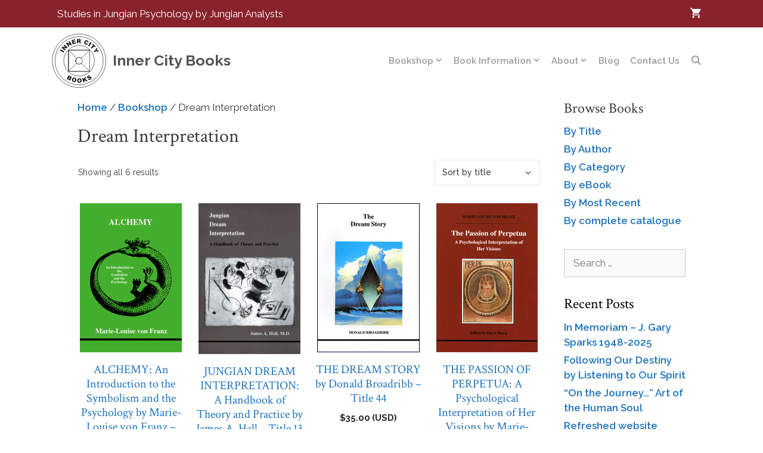

--- FILE ---
content_type: text/html; charset=UTF-8
request_url: https://innercitybooks.net/bookshop/product-category/dream-interpretation/
body_size: 25576
content:
<!DOCTYPE html>
<html lang="en-CA" id="html">
<head>
	<meta charset="UTF-8">
	<title>Dream Interpretation &#8211; Inner City Books</title>
<meta name='robots' content='max-image-preview:large' />

            <script data-no-defer="1" data-ezscrex="false" data-cfasync="false" data-pagespeed-no-defer data-cookieconsent="ignore">
                var ctPublicFunctions = {"_ajax_nonce":"d5331ebfad","_rest_nonce":"9a0204cb8c","_ajax_url":"\/wp-admin\/admin-ajax.php","_rest_url":"https:\/\/innercitybooks.net\/wp-json\/","data__cookies_type":"none","data__ajax_type":"rest","data__bot_detector_enabled":"1","data__frontend_data_log_enabled":1,"cookiePrefix":"","wprocket_detected":false,"host_url":"innercitybooks.net","text__ee_click_to_select":"Click to select the whole data","text__ee_original_email":"The complete one is","text__ee_got_it":"Got it","text__ee_blocked":"Blocked","text__ee_cannot_connect":"Cannot connect","text__ee_cannot_decode":"Can not decode email. Unknown reason","text__ee_email_decoder":"CleanTalk email decoder","text__ee_wait_for_decoding":"The magic is on the way!","text__ee_decoding_process":"Please wait a few seconds while we decode the contact data."}
            </script>
        
            <script data-no-defer="1" data-ezscrex="false" data-cfasync="false" data-pagespeed-no-defer data-cookieconsent="ignore">
                var ctPublic = {"_ajax_nonce":"d5331ebfad","settings__forms__check_internal":"0","settings__forms__check_external":"0","settings__forms__force_protection":"0","settings__forms__search_test":"1","settings__forms__wc_add_to_cart":"0","settings__data__bot_detector_enabled":"1","settings__sfw__anti_crawler":0,"blog_home":"https:\/\/innercitybooks.net\/","pixel__setting":"3","pixel__enabled":false,"pixel__url":null,"data__email_check_before_post":"1","data__email_check_exist_post":"1","data__cookies_type":"none","data__key_is_ok":true,"data__visible_fields_required":true,"wl_brandname":"Anti-Spam by CleanTalk","wl_brandname_short":"CleanTalk","ct_checkjs_key":886124761,"emailEncoderPassKey":"c5f0e2c1e5fda0bad683db00ac440253","bot_detector_forms_excluded":"W10=","advancedCacheExists":false,"varnishCacheExists":false,"wc_ajax_add_to_cart":false}
            </script>
        <meta name="viewport" content="width=device-width, initial-scale=1"><link rel='dns-prefetch' href='//fd.cleantalk.org' />
<link rel='dns-prefetch' href='//use.fontawesome.com' />
<link href='https://fonts.gstatic.com' crossorigin rel='preconnect' />
<link href='https://fonts.googleapis.com' crossorigin rel='preconnect' />
<link rel="alternate" type="application/rss+xml" title="Inner City Books &raquo; Feed" href="https://innercitybooks.net/feed/" />
<link rel="alternate" type="application/rss+xml" title="Inner City Books &raquo; Comments Feed" href="https://innercitybooks.net/comments/feed/" />
<link rel="alternate" type="application/rss+xml" title="Inner City Books &raquo; Dream Interpretation Category Feed" href="https://innercitybooks.net/bookshop/product-category/dream-interpretation/feed/" />
<style id='wp-img-auto-sizes-contain-inline-css'>
img:is([sizes=auto i],[sizes^="auto," i]){contain-intrinsic-size:3000px 1500px}
/*# sourceURL=wp-img-auto-sizes-contain-inline-css */
</style>
<link rel='stylesheet' id='generate-fonts-css' href='//fonts.googleapis.com/css?family=Raleway:100,100italic,200,200italic,300,300italic,regular,italic,500,500italic,600,600italic,700,700italic,800,800italic,900,900italic|Crimson+Text:regular,italic,600,600italic,700,700italic' media='all' />
<style id='wp-emoji-styles-inline-css'>

	img.wp-smiley, img.emoji {
		display: inline !important;
		border: none !important;
		box-shadow: none !important;
		height: 1em !important;
		width: 1em !important;
		margin: 0 0.07em !important;
		vertical-align: -0.1em !important;
		background: none !important;
		padding: 0 !important;
	}
/*# sourceURL=wp-emoji-styles-inline-css */
</style>
<style id='wp-block-library-inline-css'>
:root{--wp-block-synced-color:#7a00df;--wp-block-synced-color--rgb:122,0,223;--wp-bound-block-color:var(--wp-block-synced-color);--wp-editor-canvas-background:#ddd;--wp-admin-theme-color:#007cba;--wp-admin-theme-color--rgb:0,124,186;--wp-admin-theme-color-darker-10:#006ba1;--wp-admin-theme-color-darker-10--rgb:0,107,160.5;--wp-admin-theme-color-darker-20:#005a87;--wp-admin-theme-color-darker-20--rgb:0,90,135;--wp-admin-border-width-focus:2px}@media (min-resolution:192dpi){:root{--wp-admin-border-width-focus:1.5px}}.wp-element-button{cursor:pointer}:root .has-very-light-gray-background-color{background-color:#eee}:root .has-very-dark-gray-background-color{background-color:#313131}:root .has-very-light-gray-color{color:#eee}:root .has-very-dark-gray-color{color:#313131}:root .has-vivid-green-cyan-to-vivid-cyan-blue-gradient-background{background:linear-gradient(135deg,#00d084,#0693e3)}:root .has-purple-crush-gradient-background{background:linear-gradient(135deg,#34e2e4,#4721fb 50%,#ab1dfe)}:root .has-hazy-dawn-gradient-background{background:linear-gradient(135deg,#faaca8,#dad0ec)}:root .has-subdued-olive-gradient-background{background:linear-gradient(135deg,#fafae1,#67a671)}:root .has-atomic-cream-gradient-background{background:linear-gradient(135deg,#fdd79a,#004a59)}:root .has-nightshade-gradient-background{background:linear-gradient(135deg,#330968,#31cdcf)}:root .has-midnight-gradient-background{background:linear-gradient(135deg,#020381,#2874fc)}:root{--wp--preset--font-size--normal:16px;--wp--preset--font-size--huge:42px}.has-regular-font-size{font-size:1em}.has-larger-font-size{font-size:2.625em}.has-normal-font-size{font-size:var(--wp--preset--font-size--normal)}.has-huge-font-size{font-size:var(--wp--preset--font-size--huge)}.has-text-align-center{text-align:center}.has-text-align-left{text-align:left}.has-text-align-right{text-align:right}.has-fit-text{white-space:nowrap!important}#end-resizable-editor-section{display:none}.aligncenter{clear:both}.items-justified-left{justify-content:flex-start}.items-justified-center{justify-content:center}.items-justified-right{justify-content:flex-end}.items-justified-space-between{justify-content:space-between}.screen-reader-text{border:0;clip-path:inset(50%);height:1px;margin:-1px;overflow:hidden;padding:0;position:absolute;width:1px;word-wrap:normal!important}.screen-reader-text:focus{background-color:#ddd;clip-path:none;color:#444;display:block;font-size:1em;height:auto;left:5px;line-height:normal;padding:15px 23px 14px;text-decoration:none;top:5px;width:auto;z-index:100000}html :where(.has-border-color){border-style:solid}html :where([style*=border-top-color]){border-top-style:solid}html :where([style*=border-right-color]){border-right-style:solid}html :where([style*=border-bottom-color]){border-bottom-style:solid}html :where([style*=border-left-color]){border-left-style:solid}html :where([style*=border-width]){border-style:solid}html :where([style*=border-top-width]){border-top-style:solid}html :where([style*=border-right-width]){border-right-style:solid}html :where([style*=border-bottom-width]){border-bottom-style:solid}html :where([style*=border-left-width]){border-left-style:solid}html :where(img[class*=wp-image-]){height:auto;max-width:100%}:where(figure){margin:0 0 1em}html :where(.is-position-sticky){--wp-admin--admin-bar--position-offset:var(--wp-admin--admin-bar--height,0px)}@media screen and (max-width:600px){html :where(.is-position-sticky){--wp-admin--admin-bar--position-offset:0px}}

/*# sourceURL=wp-block-library-inline-css */
</style><style id='wp-block-paragraph-inline-css'>
.is-small-text{font-size:.875em}.is-regular-text{font-size:1em}.is-large-text{font-size:2.25em}.is-larger-text{font-size:3em}.has-drop-cap:not(:focus):first-letter{float:left;font-size:8.4em;font-style:normal;font-weight:100;line-height:.68;margin:.05em .1em 0 0;text-transform:uppercase}body.rtl .has-drop-cap:not(:focus):first-letter{float:none;margin-left:.1em}p.has-drop-cap.has-background{overflow:hidden}:root :where(p.has-background){padding:1.25em 2.375em}:where(p.has-text-color:not(.has-link-color)) a{color:inherit}p.has-text-align-left[style*="writing-mode:vertical-lr"],p.has-text-align-right[style*="writing-mode:vertical-rl"]{rotate:180deg}
/*# sourceURL=https://innercitybooks.net/wp-includes/blocks/paragraph/style.min.css */
</style>
<link rel='stylesheet' id='wc-blocks-style-css' href='https://innercitybooks.net/wp-content/plugins/woocommerce/assets/client/blocks/wc-blocks.css?ver=wc-10.4.3' media='all' />
<style id='global-styles-inline-css'>
:root{--wp--preset--aspect-ratio--square: 1;--wp--preset--aspect-ratio--4-3: 4/3;--wp--preset--aspect-ratio--3-4: 3/4;--wp--preset--aspect-ratio--3-2: 3/2;--wp--preset--aspect-ratio--2-3: 2/3;--wp--preset--aspect-ratio--16-9: 16/9;--wp--preset--aspect-ratio--9-16: 9/16;--wp--preset--color--black: #000000;--wp--preset--color--cyan-bluish-gray: #abb8c3;--wp--preset--color--white: #ffffff;--wp--preset--color--pale-pink: #f78da7;--wp--preset--color--vivid-red: #cf2e2e;--wp--preset--color--luminous-vivid-orange: #ff6900;--wp--preset--color--luminous-vivid-amber: #fcb900;--wp--preset--color--light-green-cyan: #7bdcb5;--wp--preset--color--vivid-green-cyan: #00d084;--wp--preset--color--pale-cyan-blue: #8ed1fc;--wp--preset--color--vivid-cyan-blue: #0693e3;--wp--preset--color--vivid-purple: #9b51e0;--wp--preset--color--contrast: var(--contrast);--wp--preset--color--contrast-2: var(--contrast-2);--wp--preset--color--contrast-3: var(--contrast-3);--wp--preset--color--base: var(--base);--wp--preset--color--base-2: var(--base-2);--wp--preset--color--base-3: var(--base-3);--wp--preset--color--accent: var(--accent);--wp--preset--gradient--vivid-cyan-blue-to-vivid-purple: linear-gradient(135deg,rgb(6,147,227) 0%,rgb(155,81,224) 100%);--wp--preset--gradient--light-green-cyan-to-vivid-green-cyan: linear-gradient(135deg,rgb(122,220,180) 0%,rgb(0,208,130) 100%);--wp--preset--gradient--luminous-vivid-amber-to-luminous-vivid-orange: linear-gradient(135deg,rgb(252,185,0) 0%,rgb(255,105,0) 100%);--wp--preset--gradient--luminous-vivid-orange-to-vivid-red: linear-gradient(135deg,rgb(255,105,0) 0%,rgb(207,46,46) 100%);--wp--preset--gradient--very-light-gray-to-cyan-bluish-gray: linear-gradient(135deg,rgb(238,238,238) 0%,rgb(169,184,195) 100%);--wp--preset--gradient--cool-to-warm-spectrum: linear-gradient(135deg,rgb(74,234,220) 0%,rgb(151,120,209) 20%,rgb(207,42,186) 40%,rgb(238,44,130) 60%,rgb(251,105,98) 80%,rgb(254,248,76) 100%);--wp--preset--gradient--blush-light-purple: linear-gradient(135deg,rgb(255,206,236) 0%,rgb(152,150,240) 100%);--wp--preset--gradient--blush-bordeaux: linear-gradient(135deg,rgb(254,205,165) 0%,rgb(254,45,45) 50%,rgb(107,0,62) 100%);--wp--preset--gradient--luminous-dusk: linear-gradient(135deg,rgb(255,203,112) 0%,rgb(199,81,192) 50%,rgb(65,88,208) 100%);--wp--preset--gradient--pale-ocean: linear-gradient(135deg,rgb(255,245,203) 0%,rgb(182,227,212) 50%,rgb(51,167,181) 100%);--wp--preset--gradient--electric-grass: linear-gradient(135deg,rgb(202,248,128) 0%,rgb(113,206,126) 100%);--wp--preset--gradient--midnight: linear-gradient(135deg,rgb(2,3,129) 0%,rgb(40,116,252) 100%);--wp--preset--font-size--small: 13px;--wp--preset--font-size--medium: 20px;--wp--preset--font-size--large: 36px;--wp--preset--font-size--x-large: 42px;--wp--preset--spacing--20: 0.44rem;--wp--preset--spacing--30: 0.67rem;--wp--preset--spacing--40: 1rem;--wp--preset--spacing--50: 1.5rem;--wp--preset--spacing--60: 2.25rem;--wp--preset--spacing--70: 3.38rem;--wp--preset--spacing--80: 5.06rem;--wp--preset--shadow--natural: 6px 6px 9px rgba(0, 0, 0, 0.2);--wp--preset--shadow--deep: 12px 12px 50px rgba(0, 0, 0, 0.4);--wp--preset--shadow--sharp: 6px 6px 0px rgba(0, 0, 0, 0.2);--wp--preset--shadow--outlined: 6px 6px 0px -3px rgb(255, 255, 255), 6px 6px rgb(0, 0, 0);--wp--preset--shadow--crisp: 6px 6px 0px rgb(0, 0, 0);}:where(.is-layout-flex){gap: 0.5em;}:where(.is-layout-grid){gap: 0.5em;}body .is-layout-flex{display: flex;}.is-layout-flex{flex-wrap: wrap;align-items: center;}.is-layout-flex > :is(*, div){margin: 0;}body .is-layout-grid{display: grid;}.is-layout-grid > :is(*, div){margin: 0;}:where(.wp-block-columns.is-layout-flex){gap: 2em;}:where(.wp-block-columns.is-layout-grid){gap: 2em;}:where(.wp-block-post-template.is-layout-flex){gap: 1.25em;}:where(.wp-block-post-template.is-layout-grid){gap: 1.25em;}.has-black-color{color: var(--wp--preset--color--black) !important;}.has-cyan-bluish-gray-color{color: var(--wp--preset--color--cyan-bluish-gray) !important;}.has-white-color{color: var(--wp--preset--color--white) !important;}.has-pale-pink-color{color: var(--wp--preset--color--pale-pink) !important;}.has-vivid-red-color{color: var(--wp--preset--color--vivid-red) !important;}.has-luminous-vivid-orange-color{color: var(--wp--preset--color--luminous-vivid-orange) !important;}.has-luminous-vivid-amber-color{color: var(--wp--preset--color--luminous-vivid-amber) !important;}.has-light-green-cyan-color{color: var(--wp--preset--color--light-green-cyan) !important;}.has-vivid-green-cyan-color{color: var(--wp--preset--color--vivid-green-cyan) !important;}.has-pale-cyan-blue-color{color: var(--wp--preset--color--pale-cyan-blue) !important;}.has-vivid-cyan-blue-color{color: var(--wp--preset--color--vivid-cyan-blue) !important;}.has-vivid-purple-color{color: var(--wp--preset--color--vivid-purple) !important;}.has-black-background-color{background-color: var(--wp--preset--color--black) !important;}.has-cyan-bluish-gray-background-color{background-color: var(--wp--preset--color--cyan-bluish-gray) !important;}.has-white-background-color{background-color: var(--wp--preset--color--white) !important;}.has-pale-pink-background-color{background-color: var(--wp--preset--color--pale-pink) !important;}.has-vivid-red-background-color{background-color: var(--wp--preset--color--vivid-red) !important;}.has-luminous-vivid-orange-background-color{background-color: var(--wp--preset--color--luminous-vivid-orange) !important;}.has-luminous-vivid-amber-background-color{background-color: var(--wp--preset--color--luminous-vivid-amber) !important;}.has-light-green-cyan-background-color{background-color: var(--wp--preset--color--light-green-cyan) !important;}.has-vivid-green-cyan-background-color{background-color: var(--wp--preset--color--vivid-green-cyan) !important;}.has-pale-cyan-blue-background-color{background-color: var(--wp--preset--color--pale-cyan-blue) !important;}.has-vivid-cyan-blue-background-color{background-color: var(--wp--preset--color--vivid-cyan-blue) !important;}.has-vivid-purple-background-color{background-color: var(--wp--preset--color--vivid-purple) !important;}.has-black-border-color{border-color: var(--wp--preset--color--black) !important;}.has-cyan-bluish-gray-border-color{border-color: var(--wp--preset--color--cyan-bluish-gray) !important;}.has-white-border-color{border-color: var(--wp--preset--color--white) !important;}.has-pale-pink-border-color{border-color: var(--wp--preset--color--pale-pink) !important;}.has-vivid-red-border-color{border-color: var(--wp--preset--color--vivid-red) !important;}.has-luminous-vivid-orange-border-color{border-color: var(--wp--preset--color--luminous-vivid-orange) !important;}.has-luminous-vivid-amber-border-color{border-color: var(--wp--preset--color--luminous-vivid-amber) !important;}.has-light-green-cyan-border-color{border-color: var(--wp--preset--color--light-green-cyan) !important;}.has-vivid-green-cyan-border-color{border-color: var(--wp--preset--color--vivid-green-cyan) !important;}.has-pale-cyan-blue-border-color{border-color: var(--wp--preset--color--pale-cyan-blue) !important;}.has-vivid-cyan-blue-border-color{border-color: var(--wp--preset--color--vivid-cyan-blue) !important;}.has-vivid-purple-border-color{border-color: var(--wp--preset--color--vivid-purple) !important;}.has-vivid-cyan-blue-to-vivid-purple-gradient-background{background: var(--wp--preset--gradient--vivid-cyan-blue-to-vivid-purple) !important;}.has-light-green-cyan-to-vivid-green-cyan-gradient-background{background: var(--wp--preset--gradient--light-green-cyan-to-vivid-green-cyan) !important;}.has-luminous-vivid-amber-to-luminous-vivid-orange-gradient-background{background: var(--wp--preset--gradient--luminous-vivid-amber-to-luminous-vivid-orange) !important;}.has-luminous-vivid-orange-to-vivid-red-gradient-background{background: var(--wp--preset--gradient--luminous-vivid-orange-to-vivid-red) !important;}.has-very-light-gray-to-cyan-bluish-gray-gradient-background{background: var(--wp--preset--gradient--very-light-gray-to-cyan-bluish-gray) !important;}.has-cool-to-warm-spectrum-gradient-background{background: var(--wp--preset--gradient--cool-to-warm-spectrum) !important;}.has-blush-light-purple-gradient-background{background: var(--wp--preset--gradient--blush-light-purple) !important;}.has-blush-bordeaux-gradient-background{background: var(--wp--preset--gradient--blush-bordeaux) !important;}.has-luminous-dusk-gradient-background{background: var(--wp--preset--gradient--luminous-dusk) !important;}.has-pale-ocean-gradient-background{background: var(--wp--preset--gradient--pale-ocean) !important;}.has-electric-grass-gradient-background{background: var(--wp--preset--gradient--electric-grass) !important;}.has-midnight-gradient-background{background: var(--wp--preset--gradient--midnight) !important;}.has-small-font-size{font-size: var(--wp--preset--font-size--small) !important;}.has-medium-font-size{font-size: var(--wp--preset--font-size--medium) !important;}.has-large-font-size{font-size: var(--wp--preset--font-size--large) !important;}.has-x-large-font-size{font-size: var(--wp--preset--font-size--x-large) !important;}
/*# sourceURL=global-styles-inline-css */
</style>

<style id='classic-theme-styles-inline-css'>
/*! This file is auto-generated */
.wp-block-button__link{color:#fff;background-color:#32373c;border-radius:9999px;box-shadow:none;text-decoration:none;padding:calc(.667em + 2px) calc(1.333em + 2px);font-size:1.125em}.wp-block-file__button{background:#32373c;color:#fff;text-decoration:none}
/*# sourceURL=/wp-includes/css/classic-themes.min.css */
</style>
<link rel='stylesheet' id='cleantalk-public-css-css' href='https://innercitybooks.net/wp-content/plugins/cleantalk-spam-protect/css/cleantalk-public.min.css?ver=6.71_1769115908' media='all' />
<link rel='stylesheet' id='cleantalk-email-decoder-css-css' href='https://innercitybooks.net/wp-content/plugins/cleantalk-spam-protect/css/cleantalk-email-decoder.min.css?ver=6.71_1769115908' media='all' />
<link rel='stylesheet' id='woocommerce-layout-css' href='https://innercitybooks.net/wp-content/plugins/woocommerce/assets/css/woocommerce-layout.css?ver=10.4.3' media='all' />
<link rel='stylesheet' id='woocommerce-smallscreen-css' href='https://innercitybooks.net/wp-content/plugins/woocommerce/assets/css/woocommerce-smallscreen.css?ver=10.4.3' media='only screen and (max-width: 768px)' />
<link rel='stylesheet' id='woocommerce-general-css' href='https://innercitybooks.net/wp-content/plugins/woocommerce/assets/css/woocommerce.css?ver=10.4.3' media='all' />
<style id='woocommerce-inline-inline-css'>
.woocommerce form .form-row .required { visibility: visible; }
/*# sourceURL=woocommerce-inline-inline-css */
</style>
<link rel='stylesheet' id='eeb-css-frontend-css' href='https://innercitybooks.net/wp-content/plugins/email-encoder-bundle/assets/css/style.css?ver=54d4eedc552c499c4a8d6b89c23d3df1' media='all' />
<link rel='stylesheet' id='generate-style-css' href='https://innercitybooks.net/wp-content/themes/generatepress/assets/css/all.min.css?ver=3.6.1' media='all' />
<style id='generate-style-inline-css'>
body{background-color:#ffffff;color:#3a3a3a;}a{color:#1e73be;}a:hover, a:focus, a:active{color:#8b545b;}body .grid-container{max-width:1100px;}.wp-block-group__inner-container{max-width:1100px;margin-left:auto;margin-right:auto;}.site-header .header-image{width:110px;}.generate-back-to-top{font-size:20px;border-radius:3px;position:fixed;bottom:30px;right:30px;line-height:40px;width:40px;text-align:center;z-index:10;transition:opacity 300ms ease-in-out;opacity:0.1;transform:translateY(1000px);}.generate-back-to-top__show{opacity:1;transform:translateY(0);}.navigation-search{position:absolute;left:-99999px;pointer-events:none;visibility:hidden;z-index:20;width:100%;top:0;transition:opacity 100ms ease-in-out;opacity:0;}.navigation-search.nav-search-active{left:0;right:0;pointer-events:auto;visibility:visible;opacity:1;}.navigation-search input[type="search"]{outline:0;border:0;vertical-align:bottom;line-height:1;opacity:0.9;width:100%;z-index:20;border-radius:0;-webkit-appearance:none;height:60px;}.navigation-search input::-ms-clear{display:none;width:0;height:0;}.navigation-search input::-ms-reveal{display:none;width:0;height:0;}.navigation-search input::-webkit-search-decoration, .navigation-search input::-webkit-search-cancel-button, .navigation-search input::-webkit-search-results-button, .navigation-search input::-webkit-search-results-decoration{display:none;}.main-navigation li.search-item{z-index:21;}li.search-item.active{transition:opacity 100ms ease-in-out;}.nav-left-sidebar .main-navigation li.search-item.active,.nav-right-sidebar .main-navigation li.search-item.active{width:auto;display:inline-block;float:right;}.gen-sidebar-nav .navigation-search{top:auto;bottom:0;}:root{--contrast:#222222;--contrast-2:#575760;--contrast-3:#b2b2be;--base:#f0f0f0;--base-2:#f7f8f9;--base-3:#ffffff;--accent:#1e73be;}:root .has-contrast-color{color:var(--contrast);}:root .has-contrast-background-color{background-color:var(--contrast);}:root .has-contrast-2-color{color:var(--contrast-2);}:root .has-contrast-2-background-color{background-color:var(--contrast-2);}:root .has-contrast-3-color{color:var(--contrast-3);}:root .has-contrast-3-background-color{background-color:var(--contrast-3);}:root .has-base-color{color:var(--base);}:root .has-base-background-color{background-color:var(--base);}:root .has-base-2-color{color:var(--base-2);}:root .has-base-2-background-color{background-color:var(--base-2);}:root .has-base-3-color{color:var(--base-3);}:root .has-base-3-background-color{background-color:var(--base-3);}:root .has-accent-color{color:var(--accent);}:root .has-accent-background-color{background-color:var(--accent);}body, button, input, select, textarea{font-family:"Raleway", sans-serif;}body{line-height:1.5;}.entry-content > [class*="wp-block-"]:not(:last-child):not(.wp-block-heading){margin-bottom:1.5em;}.top-bar{font-size:17px;}.main-navigation a, .menu-toggle{font-weight:600;}.main-navigation .main-nav ul ul li a{font-size:14px;}.widget-title{font-size:24px;margin-bottom:12px;}.sidebar .widget, .footer-widgets .widget{font-size:17px;}h1{font-family:"Crimson Text", serif;font-weight:300;font-size:32px;}h2{font-family:"Crimson Text", serif;font-weight:300;font-size:30px;}h3{font-family:"Crimson Text", serif;font-size:24px;margin-bottom:12px;}h4{font-size:inherit;}h5{font-size:inherit;}@media (max-width:768px){.main-title{font-size:20px;}h1{font-size:30px;}h2{font-size:25px;}}.top-bar{background-color:#401015;color:#ffffff;}.top-bar a{color:#ffffff;}.top-bar a:hover{color:#303030;}.site-header{background-color:#ffffff;color:#3a3a3a;}.site-header a{color:#3a3a3a;}.main-title a,.main-title a:hover{color:#535353;}.site-description{color:#757575;}.mobile-menu-control-wrapper .menu-toggle,.mobile-menu-control-wrapper .menu-toggle:hover,.mobile-menu-control-wrapper .menu-toggle:focus,.has-inline-mobile-toggle #site-navigation.toggled{background-color:rgba(0, 0, 0, 0.02);}.main-navigation,.main-navigation ul ul{background-color:#ffffff;}.main-navigation .main-nav ul li a, .main-navigation .menu-toggle, .main-navigation .menu-bar-items{color:#999999;}.main-navigation .main-nav ul li:not([class*="current-menu-"]):hover > a, .main-navigation .main-nav ul li:not([class*="current-menu-"]):focus > a, .main-navigation .main-nav ul li.sfHover:not([class*="current-menu-"]) > a, .main-navigation .menu-bar-item:hover > a, .main-navigation .menu-bar-item.sfHover > a{color:#8b545b;background-color:#ffffff;}button.menu-toggle:hover,button.menu-toggle:focus,.main-navigation .mobile-bar-items a,.main-navigation .mobile-bar-items a:hover,.main-navigation .mobile-bar-items a:focus{color:#999999;}.main-navigation .main-nav ul li[class*="current-menu-"] > a{color:#8b545b;background-color:#ffffff;}.navigation-search input[type="search"],.navigation-search input[type="search"]:active, .navigation-search input[type="search"]:focus, .main-navigation .main-nav ul li.search-item.active > a, .main-navigation .menu-bar-items .search-item.active > a{color:#8b545b;background-color:#ffffff;}.main-navigation ul ul{background-color:#3f3f3f;}.main-navigation .main-nav ul ul li a{color:#ffffff;}.main-navigation .main-nav ul ul li:not([class*="current-menu-"]):hover > a,.main-navigation .main-nav ul ul li:not([class*="current-menu-"]):focus > a, .main-navigation .main-nav ul ul li.sfHover:not([class*="current-menu-"]) > a{color:#ffffff;background-color:#4f4f4f;}.main-navigation .main-nav ul ul li[class*="current-menu-"] > a{color:#ffffff;background-color:#4f4f4f;}.separate-containers .inside-article, .separate-containers .comments-area, .separate-containers .page-header, .one-container .container, .separate-containers .paging-navigation, .inside-page-header{background-color:#ffffff;}.entry-meta{color:#595959;}.entry-meta a{color:#595959;}.entry-meta a:hover{color:#1e73be;}.sidebar .widget{background-color:#ffffff;}.sidebar .widget .widget-title{color:#000000;}.footer-widgets{background-color:#ffffff;}.footer-widgets .widget-title{color:#000000;}.site-info{color:#ffffff;background-color:#88222c;}.site-info a{color:#ffffff;}.site-info a:hover{color:#b8b8b8;}.footer-bar .widget_nav_menu .current-menu-item a{color:#b8b8b8;}input[type="text"],input[type="email"],input[type="url"],input[type="password"],input[type="search"],input[type="tel"],input[type="number"],textarea,select{color:#666666;background-color:#fafafa;border-color:#cccccc;}input[type="text"]:focus,input[type="email"]:focus,input[type="url"]:focus,input[type="password"]:focus,input[type="search"]:focus,input[type="tel"]:focus,input[type="number"]:focus,textarea:focus,select:focus{color:#666666;background-color:#ffffff;border-color:#bfbfbf;}button,html input[type="button"],input[type="reset"],input[type="submit"],a.button,a.wp-block-button__link:not(.has-background){color:#ffffff;background-color:#666666;}button:hover,html input[type="button"]:hover,input[type="reset"]:hover,input[type="submit"]:hover,a.button:hover,button:focus,html input[type="button"]:focus,input[type="reset"]:focus,input[type="submit"]:focus,a.button:focus,a.wp-block-button__link:not(.has-background):active,a.wp-block-button__link:not(.has-background):focus,a.wp-block-button__link:not(.has-background):hover{color:#ffffff;background-color:#3f3f3f;}a.generate-back-to-top{background-color:rgba( 0,0,0,0.4 );color:#ffffff;}a.generate-back-to-top:hover,a.generate-back-to-top:focus{background-color:rgba( 0,0,0,0.6 );color:#ffffff;}:root{--gp-search-modal-bg-color:var(--base-3);--gp-search-modal-text-color:var(--contrast);--gp-search-modal-overlay-bg-color:rgba(0,0,0,0.2);}@media (max-width: 768px){.main-navigation .menu-bar-item:hover > a, .main-navigation .menu-bar-item.sfHover > a{background:none;color:#999999;}}.inside-header{padding:40px;}.separate-containers .inside-article, .separate-containers .comments-area, .separate-containers .page-header, .separate-containers .paging-navigation, .one-container .site-content, .inside-page-header{padding:10px 40px 40px 40px;}.site-main .wp-block-group__inner-container{padding:10px 40px 40px 40px;}.entry-content .alignwide, body:not(.no-sidebar) .entry-content .alignfull{margin-left:-40px;width:calc(100% + 80px);max-width:calc(100% + 80px);}.main-navigation .main-nav ul li a,.menu-toggle,.main-navigation .mobile-bar-items a{padding-left:9px;padding-right:9px;line-height:112px;}.main-navigation .main-nav ul ul li a{padding:12px 9px 12px 9px;}.navigation-search input[type="search"]{height:112px;}.rtl .menu-item-has-children .dropdown-menu-toggle{padding-left:9px;}.menu-item-has-children .dropdown-menu-toggle{padding-right:9px;}.menu-item-has-children ul .dropdown-menu-toggle{padding-top:12px;padding-bottom:12px;margin-top:-12px;}.rtl .main-navigation .main-nav ul li.menu-item-has-children > a{padding-right:9px;}.site-info{padding:20px;}@media (max-width:768px){.separate-containers .inside-article, .separate-containers .comments-area, .separate-containers .page-header, .separate-containers .paging-navigation, .one-container .site-content, .inside-page-header{padding:10px 30px 30px 30px;}.site-main .wp-block-group__inner-container{padding:10px 30px 30px 30px;}.site-info{padding-right:10px;padding-left:10px;}.entry-content .alignwide, body:not(.no-sidebar) .entry-content .alignfull{margin-left:-30px;width:calc(100% + 60px);max-width:calc(100% + 60px);}}.one-container .sidebar .widget{padding:0px;}/* End cached CSS */@media (max-width: 768px){.main-navigation .menu-toggle,.main-navigation .mobile-bar-items,.sidebar-nav-mobile:not(#sticky-placeholder){display:block;}.main-navigation ul,.gen-sidebar-nav{display:none;}[class*="nav-float-"] .site-header .inside-header > *{float:none;clear:both;}}
.dynamic-author-image-rounded{border-radius:100%;}.dynamic-featured-image, .dynamic-author-image{vertical-align:middle;}.one-container.blog .dynamic-content-template:not(:last-child), .one-container.archive .dynamic-content-template:not(:last-child){padding-bottom:0px;}.dynamic-entry-excerpt > p:last-child{margin-bottom:0px;}
.navigation-branding .main-title{font-weight:bold;text-transform:none;font-size:25px;}@media (max-width: 768px){.navigation-branding .main-title{font-size:20px;}}
.main-navigation.slideout-navigation .main-nav > ul > li > a{line-height:40px;}
/*# sourceURL=generate-style-inline-css */
</style>
<link rel='stylesheet' id='generate-font-icons-css' href='https://innercitybooks.net/wp-content/themes/generatepress/assets/css/components/font-icons.min.css?ver=3.6.1' media='all' />
<link rel='stylesheet' id='generate-child-css' href='https://innercitybooks.net/wp-content/themes/inner-city-books/style.css?ver=1753993461' media='all' />
<link rel='stylesheet' id='arve-css' href='https://innercitybooks.net/wp-content/plugins/advanced-responsive-video-embedder/build/main.css?ver=10.8.2' media='all' />
<link rel='stylesheet' id='bfa-font-awesome-css' href='https://use.fontawesome.com/releases/v5.15.4/css/all.css?ver=2.0.3' media='all' />
<link rel='stylesheet' id='bfa-font-awesome-v4-shim-css' href='https://use.fontawesome.com/releases/v5.15.4/css/v4-shims.css?ver=2.0.3' media='all' />
<style id='bfa-font-awesome-v4-shim-inline-css'>

			@font-face {
				font-family: 'FontAwesome';
				src: url('https://use.fontawesome.com/releases/v5.15.4/webfonts/fa-brands-400.eot'),
				url('https://use.fontawesome.com/releases/v5.15.4/webfonts/fa-brands-400.eot?#iefix') format('embedded-opentype'),
				url('https://use.fontawesome.com/releases/v5.15.4/webfonts/fa-brands-400.woff2') format('woff2'),
				url('https://use.fontawesome.com/releases/v5.15.4/webfonts/fa-brands-400.woff') format('woff'),
				url('https://use.fontawesome.com/releases/v5.15.4/webfonts/fa-brands-400.ttf') format('truetype'),
				url('https://use.fontawesome.com/releases/v5.15.4/webfonts/fa-brands-400.svg#fontawesome') format('svg');
			}

			@font-face {
				font-family: 'FontAwesome';
				src: url('https://use.fontawesome.com/releases/v5.15.4/webfonts/fa-solid-900.eot'),
				url('https://use.fontawesome.com/releases/v5.15.4/webfonts/fa-solid-900.eot?#iefix') format('embedded-opentype'),
				url('https://use.fontawesome.com/releases/v5.15.4/webfonts/fa-solid-900.woff2') format('woff2'),
				url('https://use.fontawesome.com/releases/v5.15.4/webfonts/fa-solid-900.woff') format('woff'),
				url('https://use.fontawesome.com/releases/v5.15.4/webfonts/fa-solid-900.ttf') format('truetype'),
				url('https://use.fontawesome.com/releases/v5.15.4/webfonts/fa-solid-900.svg#fontawesome') format('svg');
			}

			@font-face {
				font-family: 'FontAwesome';
				src: url('https://use.fontawesome.com/releases/v5.15.4/webfonts/fa-regular-400.eot'),
				url('https://use.fontawesome.com/releases/v5.15.4/webfonts/fa-regular-400.eot?#iefix') format('embedded-opentype'),
				url('https://use.fontawesome.com/releases/v5.15.4/webfonts/fa-regular-400.woff2') format('woff2'),
				url('https://use.fontawesome.com/releases/v5.15.4/webfonts/fa-regular-400.woff') format('woff'),
				url('https://use.fontawesome.com/releases/v5.15.4/webfonts/fa-regular-400.ttf') format('truetype'),
				url('https://use.fontawesome.com/releases/v5.15.4/webfonts/fa-regular-400.svg#fontawesome') format('svg');
				unicode-range: U+F004-F005,U+F007,U+F017,U+F022,U+F024,U+F02E,U+F03E,U+F044,U+F057-F059,U+F06E,U+F070,U+F075,U+F07B-F07C,U+F080,U+F086,U+F089,U+F094,U+F09D,U+F0A0,U+F0A4-F0A7,U+F0C5,U+F0C7-F0C8,U+F0E0,U+F0EB,U+F0F3,U+F0F8,U+F0FE,U+F111,U+F118-F11A,U+F11C,U+F133,U+F144,U+F146,U+F14A,U+F14D-F14E,U+F150-F152,U+F15B-F15C,U+F164-F165,U+F185-F186,U+F191-F192,U+F1AD,U+F1C1-F1C9,U+F1CD,U+F1D8,U+F1E3,U+F1EA,U+F1F6,U+F1F9,U+F20A,U+F247-F249,U+F24D,U+F254-F25B,U+F25D,U+F267,U+F271-F274,U+F279,U+F28B,U+F28D,U+F2B5-F2B6,U+F2B9,U+F2BB,U+F2BD,U+F2C1-F2C2,U+F2D0,U+F2D2,U+F2DC,U+F2ED,U+F328,U+F358-F35B,U+F3A5,U+F3D1,U+F410,U+F4AD;
			}
		
/*# sourceURL=bfa-font-awesome-v4-shim-inline-css */
</style>
<link rel='stylesheet' id='generate-blog-images-css' href='https://innercitybooks.net/wp-content/plugins/gp-premium/blog/functions/css/featured-images.min.css?ver=2.5.5' media='all' />
<link rel='stylesheet' id='lgc-unsemantic-grid-responsive-tablet-css' href='https://innercitybooks.net/wp-content/plugins/lightweight-grid-columns/css/unsemantic-grid-responsive-tablet.css?ver=1.0' media='all' />
<link rel='stylesheet' id='wpt-fontello-css' href='https://innercitybooks.net/wp-content/plugins/woo-product-table/assets/fontello/css/wptfontelo.css?ver=5.1.1.0' media='all' />
<link rel='stylesheet' id='animate-css' href='https://innercitybooks.net/wp-content/plugins/woo-product-table/assets/fontello/css/animation.css?ver=5.1.1.0' media='all' />
<link rel='stylesheet' id='wpt-universal-css' href='https://innercitybooks.net/wp-content/plugins/woo-product-table/assets/css/universal.css?ver=5.1.1.0' media='all' />
<link rel='stylesheet' id='select2-css' href='https://innercitybooks.net/wp-content/plugins/woocommerce/assets/css/select2.css?ver=10.4.3' media='all' />
<link rel='stylesheet' id='mediaelement-css' href='https://innercitybooks.net/wp-includes/js/mediaelement/mediaelementplayer-legacy.min.css?ver=4.2.17' media='all' />
<link rel='stylesheet' id='wp-mediaelement-css' href='https://innercitybooks.net/wp-includes/js/mediaelement/wp-mediaelement.min.css?ver=9b3853d7446daba81c690709ced4540a' media='all' />
<link rel='stylesheet' id='generate-secondary-nav-css' href='https://innercitybooks.net/wp-content/plugins/gp-premium/secondary-nav/functions/css/style.min.css?ver=2.5.5' media='all' />
<style id='generate-secondary-nav-inline-css'>
.secondary-navigation{background-color:#88222c;}.secondary-navigation .top-bar{color:#ffffff;line-height:46px;font-weight:normal;text-transform:none;font-size:17px;}.secondary-navigation .top-bar a{color:#ffffff;}.secondary-navigation .top-bar a:hover, .secondary-navigation .top-bar a:focus{color:#88222c;}.secondary-navigation .main-nav ul li a,.secondary-navigation .menu-toggle,.secondary-menu-bar-items .menu-bar-item > a{color:#ffffff;font-size:17px;line-height:46px;}.secondary-navigation .secondary-menu-bar-items{color:#ffffff;font-size:17px;}button.secondary-menu-toggle:hover,button.secondary-menu-toggle:focus{color:#ffffff;}.widget-area .secondary-navigation{margin-bottom:20px;}.secondary-navigation ul ul{background-color:#303030;top:auto;}.secondary-navigation .main-nav ul ul li a{color:#ffffff;font-size:16px;}.secondary-navigation .main-nav ul li:not([class*="current-menu-"]):hover > a, .secondary-navigation .main-nav ul li:not([class*="current-menu-"]):focus > a, .secondary-navigation .main-nav ul li.sfHover:not([class*="current-menu-"]) > a, .secondary-menu-bar-items .menu-bar-item:hover > a{color:#ffffff;background-color:#88222c;}.secondary-navigation .main-nav ul ul li:not([class*="current-menu-"]):hover > a,.secondary-navigation .main-nav ul ul li:not([class*="current-menu-"]):focus > a,.secondary-navigation .main-nav ul ul li.sfHover:not([class*="current-menu-"]) > a{color:#ffffff;background-color:#474747;}.secondary-navigation .main-nav ul li[class*="current-menu-"] > a{color:#ffffff;background-color:#88222c;}.secondary-navigation .main-nav ul ul li[class*="current-menu-"] > a{color:#ffffff;background-color:#474747;}@media (max-width: 768px) {.secondary-menu-bar-items .menu-bar-item:hover > a{background: none;color: #ffffff;}}
/*# sourceURL=generate-secondary-nav-inline-css */
</style>
<link rel='stylesheet' id='generate-offside-css' href='https://innercitybooks.net/wp-content/plugins/gp-premium/menu-plus/functions/css/offside.min.css?ver=2.5.5' media='all' />
<style id='generate-offside-inline-css'>
:root{--gp-slideout-width:265px;}.slideout-navigation.main-navigation .main-nav ul li a{font-weight:600;text-transform:none;font-size:18px;}.slideout-navigation.main-navigation.do-overlay .main-nav ul ul li a{font-size:1em;font-size:17px;}.slideout-navigation, .slideout-navigation a{color:#999999;}.slideout-navigation button.slideout-exit{color:#999999;padding-left:9px;padding-right:9px;}.slideout-navigation .dropdown-menu-toggle:before{content:"\f107";}.slideout-navigation .sfHover > a .dropdown-menu-toggle:before{content:"\f106";}@media (max-width: 768px){.menu-bar-item.slideout-toggle{display:none;}}
/*# sourceURL=generate-offside-inline-css */
</style>
<link rel='stylesheet' id='gp-premium-icons-css' href='https://innercitybooks.net/wp-content/plugins/gp-premium/general/icons/icons.min.css?ver=2.5.5' media='all' />
<link rel='stylesheet' id='generate-navigation-branding-css' href='https://innercitybooks.net/wp-content/plugins/gp-premium/menu-plus/functions/css/navigation-branding.min.css?ver=2.5.5' media='all' />
<style id='generate-navigation-branding-inline-css'>
@media (max-width: 768px){.site-header, #site-navigation, #sticky-navigation{display:none !important;opacity:0.0;}#mobile-header{display:block !important;width:100% !important;}#mobile-header .main-nav > ul{display:none;}#mobile-header.toggled .main-nav > ul, #mobile-header .menu-toggle, #mobile-header .mobile-bar-items{display:block;}#mobile-header .main-nav{-ms-flex:0 0 100%;flex:0 0 100%;-webkit-box-ordinal-group:5;-ms-flex-order:4;order:4;}}.navigation-branding img, .site-logo.mobile-header-logo img{height:112px;width:auto;}.navigation-branding .main-title{line-height:112px;}@media (max-width: 1110px){#site-navigation .navigation-branding, #sticky-navigation .navigation-branding{margin-left:10px;}}@media (max-width: 768px){.main-navigation:not(.slideout-navigation) .main-nav{-ms-flex:0 0 100%;flex:0 0 100%;}.main-navigation:not(.slideout-navigation) .inside-navigation{-ms-flex-wrap:wrap;flex-wrap:wrap;display:-webkit-box;display:-ms-flexbox;display:flex;}.nav-aligned-center .navigation-branding, .nav-aligned-left .navigation-branding{margin-right:auto;}.nav-aligned-center  .main-navigation.has-branding:not(.slideout-navigation) .inside-navigation .main-nav,.nav-aligned-center  .main-navigation.has-sticky-branding.navigation-stick .inside-navigation .main-nav,.nav-aligned-left  .main-navigation.has-branding:not(.slideout-navigation) .inside-navigation .main-nav,.nav-aligned-left  .main-navigation.has-sticky-branding.navigation-stick .inside-navigation .main-nav{margin-right:0px;}}
/*# sourceURL=generate-navigation-branding-inline-css */
</style>
<link rel='stylesheet' id='generate-woocommerce-css' href='https://innercitybooks.net/wp-content/plugins/gp-premium/woocommerce/functions/css/woocommerce.min.css?ver=2.5.5' media='all' />
<style id='generate-woocommerce-inline-css'>
.woocommerce ul.products li.product .woocommerce-LoopProduct-link h2, .woocommerce ul.products li.product .woocommerce-loop-category__title{font-weight:normal;text-transform:none;font-size:20px;}.woocommerce .up-sells ul.products li.product .woocommerce-LoopProduct-link h2, .woocommerce .cross-sells ul.products li.product .woocommerce-LoopProduct-link h2, .woocommerce .related ul.products li.product .woocommerce-LoopProduct-link h2{font-size:20px;}.woocommerce #respond input#submit, .woocommerce a.button, .woocommerce button.button, .woocommerce input.button, .wc-block-components-button{color:#ffffff;background-color:#666666;text-decoration:none;font-weight:normal;text-transform:none;}.woocommerce #respond input#submit:hover, .woocommerce a.button:hover, .woocommerce button.button:hover, .woocommerce input.button:hover, .wc-block-components-button:hover{color:#ffffff;background-color:#3f3f3f;}.woocommerce #respond input#submit.alt, .woocommerce a.button.alt, .woocommerce button.button.alt, .woocommerce input.button.alt, .woocommerce #respond input#submit.alt.disabled, .woocommerce #respond input#submit.alt.disabled:hover, .woocommerce #respond input#submit.alt:disabled, .woocommerce #respond input#submit.alt:disabled:hover, .woocommerce #respond input#submit.alt:disabled[disabled], .woocommerce #respond input#submit.alt:disabled[disabled]:hover, .woocommerce a.button.alt.disabled, .woocommerce a.button.alt.disabled:hover, .woocommerce a.button.alt:disabled, .woocommerce a.button.alt:disabled:hover, .woocommerce a.button.alt:disabled[disabled], .woocommerce a.button.alt:disabled[disabled]:hover, .woocommerce button.button.alt.disabled, .woocommerce button.button.alt.disabled:hover, .woocommerce button.button.alt:disabled, .woocommerce button.button.alt:disabled:hover, .woocommerce button.button.alt:disabled[disabled], .woocommerce button.button.alt:disabled[disabled]:hover, .woocommerce input.button.alt.disabled, .woocommerce input.button.alt.disabled:hover, .woocommerce input.button.alt:disabled, .woocommerce input.button.alt:disabled:hover, .woocommerce input.button.alt:disabled[disabled], .woocommerce input.button.alt:disabled[disabled]:hover{color:#ffffff;background-color:#225f88;}.woocommerce #respond input#submit.alt:hover, .woocommerce a.button.alt:hover, .woocommerce button.button.alt:hover, .woocommerce input.button.alt:hover{color:#ffffff;background-color:#2c7cb1;}button.wc-block-components-panel__button{font-size:inherit;}.woocommerce .star-rating span:before, .woocommerce p.stars:hover a::before{color:#ffa200;}.woocommerce span.onsale{background-color:#222222;color:#ffffff;}.woocommerce ul.products li.product .price, .woocommerce div.product p.price{color:#222222;}.woocommerce div.product .woocommerce-tabs ul.tabs li a{color:#222222;}.woocommerce div.product .woocommerce-tabs ul.tabs li a:hover, .woocommerce div.product .woocommerce-tabs ul.tabs li.active a{color:#225f88;}.woocommerce-message{background-color:#22884b;color:#ffffff;}div.woocommerce-message a.button, div.woocommerce-message a.button:focus, div.woocommerce-message a.button:hover, div.woocommerce-message a, div.woocommerce-message a:focus, div.woocommerce-message a:hover{color:#ffffff;}.woocommerce-info{background-color:#225f88;color:#ffffff;}div.woocommerce-info a.button, div.woocommerce-info a.button:focus, div.woocommerce-info a.button:hover, div.woocommerce-info a, div.woocommerce-info a:focus, div.woocommerce-info a:hover{color:#ffffff;}.woocommerce-error{background-color:#88222c;color:#ffffff;}div.woocommerce-error a.button, div.woocommerce-error a.button:focus, div.woocommerce-error a.button:hover, div.woocommerce-error a, div.woocommerce-error a:focus, div.woocommerce-error a:hover{color:#ffffff;}.woocommerce-product-details__short-description{color:#3a3a3a;}#wc-mini-cart{background-color:#ffffff;color:#000000;}#wc-mini-cart a:not(.button), #wc-mini-cart a.remove{color:#000000;}#wc-mini-cart .button{color:#ffffff;}#wc-mini-cart .button:hover, #wc-mini-cart .button:focus, #wc-mini-cart .button:active{color:#ffffff;}.woocommerce #content div.product div.images, .woocommerce div.product div.images, .woocommerce-page #content div.product div.images, .woocommerce-page div.product div.images{width:25%;}.add-to-cart-panel{background-color:#ffffff;color:#000000;}.add-to-cart-panel a:not(.button){color:#000000;}.woocommerce .widget_price_filter .price_slider_wrapper .ui-widget-content{background-color:#dddddd;}.woocommerce .widget_price_filter .ui-slider .ui-slider-range, .woocommerce .widget_price_filter .ui-slider .ui-slider-handle{background-color:#666666;}.wc-columns-container .products, .woocommerce .related ul.products, .woocommerce .up-sells ul.products{grid-gap:20px;}@media (max-width: 1024px){.woocommerce .wc-columns-container.wc-tablet-columns-2 .products{-ms-grid-columns:(1fr)[2];grid-template-columns:repeat(2, 1fr);}.wc-related-upsell-tablet-columns-2 .related ul.products, .wc-related-upsell-tablet-columns-2 .up-sells ul.products{-ms-grid-columns:(1fr)[2];grid-template-columns:repeat(2, 1fr);}}@media (max-width:768px){.add-to-cart-panel .continue-shopping{background-color:#ffffff;}.woocommerce #content div.product div.images,.woocommerce div.product div.images,.woocommerce-page #content div.product div.images,.woocommerce-page div.product div.images{width:100%;}}@media (max-width: 768px){.mobile-bar-items + .menu-toggle{text-align:left;}nav.toggled .main-nav li.wc-menu-item{display:none !important;}body.nav-search-enabled .wc-menu-cart-activated:not(#mobile-header) .mobile-bar-items{float:right;position:relative;}.nav-search-enabled .wc-menu-cart-activated:not(#mobile-header) .menu-toggle{float:left;width:auto;}.mobile-bar-items.wc-mobile-cart-items{z-index:1;}}
/*# sourceURL=generate-woocommerce-inline-css */
</style>
<link rel='stylesheet' id='generate-woocommerce-mobile-css' href='https://innercitybooks.net/wp-content/plugins/gp-premium/woocommerce/functions/css/woocommerce-mobile.min.css?ver=2.5.5' media='(max-width:768px)' />
<link rel='stylesheet' id='inner-city-books-css' href='https://innercitybooks.net/wp-content/themes/inner-city-books/style.css?ver=1753993461' media='all' />
<style id='block-visibility-screen-size-styles-inline-css'>
/* Large screens (desktops, 992px and up) */
@media ( min-width: 992px ) {
	.block-visibility-hide-large-screen {
		display: none !important;
	}
}

/* Medium screens (tablets, between 768px and 992px) */
@media ( min-width: 768px ) and ( max-width: 991.98px ) {
	.block-visibility-hide-medium-screen {
		display: none !important;
	}
}

/* Small screens (mobile devices, less than 768px) */
@media ( max-width: 767.98px ) {
	.block-visibility-hide-small-screen {
		display: none !important;
	}
}
/*# sourceURL=block-visibility-screen-size-styles-inline-css */
</style>
<script type="text/template" id="tmpl-variation-template">
	<div class="woocommerce-variation-description">{{{ data.variation.variation_description }}}</div>
	<div class="woocommerce-variation-price">{{{ data.variation.price_html }}}</div>
	<div class="woocommerce-variation-availability">{{{ data.variation.availability_html }}}</div>
</script>
<script type="text/template" id="tmpl-unavailable-variation-template">
	<p role="alert">Sorry, this product is unavailable. Please choose a different combination.</p>
</script>
<script src="https://innercitybooks.net/wp-includes/js/jquery/jquery.min.js?ver=3.7.1" id="jquery-core-js"></script>
<script src="https://innercitybooks.net/wp-includes/js/jquery/jquery-migrate.min.js?ver=3.4.1" id="jquery-migrate-js"></script>
<script src="https://innercitybooks.net/wp-content/plugins/cleantalk-spam-protect/js/apbct-public-bundle.min.js?ver=6.71_1769115908" id="apbct-public-bundle.min-js-js"></script>
<script src="https://fd.cleantalk.org/ct-bot-detector-wrapper.js?ver=6.71" id="ct_bot_detector-js" defer data-wp-strategy="defer"></script>
<script src="https://innercitybooks.net/wp-content/plugins/woocommerce/assets/js/jquery-blockui/jquery.blockUI.min.js?ver=2.7.0-wc.10.4.3" id="wc-jquery-blockui-js" data-wp-strategy="defer"></script>
<script src="https://innercitybooks.net/wp-content/plugins/woocommerce/assets/js/js-cookie/js.cookie.min.js?ver=2.1.4-wc.10.4.3" id="wc-js-cookie-js" data-wp-strategy="defer"></script>
<script id="woocommerce-js-extra">
var woocommerce_params = {"ajax_url":"/wp-admin/admin-ajax.php","wc_ajax_url":"/?wc-ajax=%%endpoint%%","i18n_password_show":"Show password","i18n_password_hide":"Hide password"};
//# sourceURL=woocommerce-js-extra
</script>
<script src="https://innercitybooks.net/wp-content/plugins/woocommerce/assets/js/frontend/woocommerce.min.js?ver=10.4.3" id="woocommerce-js" defer data-wp-strategy="defer"></script>
<script src="https://innercitybooks.net/wp-content/plugins/email-encoder-bundle/assets/js/custom.js?ver=2c542c9989f589cd5318f5cef6a9ecd7" id="eeb-js-frontend-js"></script>
<script src="https://innercitybooks.net/wp-includes/js/underscore.min.js?ver=1.13.7" id="underscore-js"></script>
<script id="wp-util-js-extra">
var _wpUtilSettings = {"ajax":{"url":"/wp-admin/admin-ajax.php"}};
//# sourceURL=wp-util-js-extra
</script>
<script src="https://innercitybooks.net/wp-includes/js/wp-util.min.js?ver=9b3853d7446daba81c690709ced4540a" id="wp-util-js"></script>
<script src="https://innercitybooks.net/wp-content/plugins/woocommerce/assets/js/select2/select2.full.min.js?ver=4.0.3-wc.10.4.3" id="wc-select2-js" defer data-wp-strategy="defer"></script>
<link rel="https://api.w.org/" href="https://innercitybooks.net/wp-json/" /><link rel="alternate" title="JSON" type="application/json" href="https://innercitybooks.net/wp-json/wp/v2/product_cat/27" /><link rel="EditURI" type="application/rsd+xml" title="RSD" href="https://innercitybooks.net/xmlrpc.php?rsd" />

		<!--[if lt IE 9]>
			<link rel="stylesheet" href="https://innercitybooks.net/wp-content/plugins/lightweight-grid-columns/css/ie.min.css" />
		<![endif]-->
		<noscript><style>.woocommerce-product-gallery{ opacity: 1 !important; }</style></noscript>
	<script>
// open pdf files in a new window
jQuery(function ($) {
	$('a[href$=".pdf"]').prop('target', '_blank');
});
</script><link rel="icon" href="https://innercitybooks.net/wp-content/uploads/2023/06/cropped-icb-site-icon-32x32.png" sizes="32x32" />
<link rel="icon" href="https://innercitybooks.net/wp-content/uploads/2023/06/cropped-icb-site-icon-192x192.png" sizes="192x192" />
<link rel="apple-touch-icon" href="https://innercitybooks.net/wp-content/uploads/2023/06/cropped-icb-site-icon-180x180.png" />
<meta name="msapplication-TileImage" content="https://innercitybooks.net/wp-content/uploads/2023/06/cropped-icb-site-icon-270x270.png" />
<link rel='stylesheet' id='wc-stripe-blocks-checkout-style-css' href='https://innercitybooks.net/wp-content/plugins/woocommerce-gateway-stripe/build/upe-blocks.css?ver=5149cca93b0373758856' media='all' />
<link rel='stylesheet' id='woocommerce-currency-switcher-css' href='https://innercitybooks.net/wp-content/plugins/woocommerce-currency-switcher/css/front.css?ver=1.4.4' media='all' />
</head>

<body class="archive tax-product_cat term-dream-interpretation term-27 wp-custom-logo wp-embed-responsive wp-theme-generatepress wp-child-theme-inner-city-books theme-generatepress wpt_device_desktop post-image-below-header post-image-aligned-center secondary-nav-above-header secondary-nav-aligned-right slideout-enabled slideout-mobile sticky-menu-fade mobile-header mobile-header-logo woocommerce woocommerce-page woocommerce-no-js wpt_table_body wpt-body-Product_Table right-sidebar nav-below-header one-container fluid-header active-footer-widgets-0 nav-search-enabled nav-aligned-right header-aligned-left dropdown-hover currency-usd" itemtype="https://schema.org/Blog" itemscope>
	<a class="screen-reader-text skip-link" href="#content" title="Skip to content">Skip to content</a>			<nav id="secondary-navigation" aria-label="Secondary" class="secondary-navigation has-top-bar" itemtype="https://schema.org/SiteNavigationElement" itemscope>
				<div class="inside-navigation grid-container grid-parent">
							<div class="top-bar">
			<div class="inside-top-bar">
				<aside id="custom_post_widget-2" class="widget inner-padding widget_custom_post_widget">
<p><a href="https://innercitybooks.net/" data-wpel-link="internal">Studies in Jungian Psychology by Jungian Analysts</a></p>
</aside>			</div>
		</div>
		<div class="currency-converter-container"  id="custom-select">
	[woocommerce_currency_switcher_drop_down_box]
</div>					<button class="menu-toggle secondary-menu-toggle">
						<span class="mobile-menu">Menu</span>					</button>
					<div class="main-nav"><ul id="menu-cart-icon" class=" secondary-menu sf-menu">
			<li class="wc-menu-item menu-item-align-right  ">
				<a href="https://innercitybooks.net/bookshop/cart/" class="cart-contents shopping-cart " title="View your shopping cart"><span class="number-of-items no-items">0</span><span class="amount"></span></a>
			</li></ul></div>				</div><!-- .inside-navigation -->
			</nav><!-- #secondary-navigation -->
					<nav id="mobile-header" itemtype="https://schema.org/SiteNavigationElement" itemscope class="main-navigation mobile-header-navigation has-branding wc-menu-cart-activated">
			<div class="inside-navigation grid-container grid-parent">
				<form method="get" class="search-form navigation-search" action="https://innercitybooks.net/">
            <input type="search" placeholder="Search for..." class="search-field" value="" name="s" title="Search" />
        </form><div class="site-logo mobile-header-logo">
						<a href="https://innercitybooks.net/" title="Inner City Books" rel="home" data-wpel-link="internal">
							<img src="https://innercitybooks.net/wp-content/uploads/2023/06/ICB-logo-BLACK.svg" alt="Inner City Books" class="is-logo-image" width="740" height="732" />
						</a>
					</div>		<div class="mobile-bar-items">
						<span class="search-item">
				<a aria-label="Open Search Bar" href="#">
									</a>
			</span>
		</div>
							<button class="menu-toggle" aria-controls="mobile-menu" aria-expanded="false">
						<span class="screen-reader-text">Menu</span>					</button>
					<div id="mobile-menu" class="main-nav"><ul id="menu-primary-navigation-menu" class=" menu sf-menu"><li id="menu-item-21" class="menu-item  menu-item-type-post_type menu-item-object-page menu-item-home menu-item-21"><a href="https://innercitybooks.net/" data-wpel-link="internal">Home</a></li>
<li id="menu-item-24" class="menu-item menu-item-type-post_type menu-item-object-page menu-item-has-children menu-item-24"><a href="https://innercitybooks.net/bookshop/" data-wpel-link="internal">Bookshop<span role="presentation" class="dropdown-menu-toggle"></span></a>
<ul class="sub-menu">
	<li id="menu-item-162" class="menu-item  menu-item-type-post_type menu-item-object-page menu-item-162"><a href="https://innercitybooks.net/bookshop/browse-by-title/" data-wpel-link="internal">Browse by Title</a></li>
	<li id="menu-item-163" class="menu-item  menu-item-type-post_type menu-item-object-page menu-item-163"><a href="https://innercitybooks.net/bookshop/browse-by-author/" data-wpel-link="internal">Browse by Author</a></li>
	<li id="menu-item-164" class="menu-item  menu-item-type-post_type menu-item-object-page menu-item-164"><a href="https://innercitybooks.net/bookshop/browse-by-category/" data-wpel-link="internal">Browse By Category</a></li>
	<li id="menu-item-4016" class="menu-item menu-item-type-taxonomy menu-item-object-product_cat menu-item-4016"><a href="https://innercitybooks.net/bookshop/product-category/ebook/" data-wpel-link="internal">eBooks</a></li>
	<li id="menu-item-4187" class="menu-item menu-item-type-taxonomy menu-item-object-product_cat menu-item-4187"><a href="https://innercitybooks.net/bookshop/product-category/audiobooks/" data-wpel-link="internal">Audiobooks</a></li>
	<li id="menu-item-916" class="menu-item menu-item-type-taxonomy menu-item-object-product_cat menu-item-916"><a href="https://innercitybooks.net/bookshop/product-category/bargain-bundles/" data-wpel-link="internal">Bargain Bundles</a></li>
	<li id="menu-item-74" class="menu-item  menu-item-type-post_type menu-item-object-page menu-item-74"><a href="https://innercitybooks.net/bookshop/cart/" data-wpel-link="internal">Cart</a></li>
	<li id="menu-item-75" class="menu-item  menu-item-type-post_type menu-item-object-page menu-item-75"><a href="https://innercitybooks.net/bookshop/checkout/" data-wpel-link="internal">Checkout</a></li>
	<li id="menu-item-76" class="menu-item  menu-item-type-post_type menu-item-object-page menu-item-76"><a href="https://innercitybooks.net/bookshop/my-account/" data-wpel-link="internal">My account</a></li>
</ul>
</li>
<li id="menu-item-23" class="menu-item menu-item-type-post_type menu-item-object-page menu-item-has-children menu-item-23"><a href="https://innercitybooks.net/book-information/" data-wpel-link="internal">Book Information<span role="presentation" class="dropdown-menu-toggle"></span></a>
<ul class="sub-menu">
	<li id="menu-item-89" class="menu-item  menu-item-type-post_type menu-item-object-page menu-item-89"><a href="https://innercitybooks.net/bookshop/complete-catalogue/" data-wpel-link="internal">Complete Catalogue</a></li>
	<li id="menu-item-87" class="menu-item  menu-item-type-post_type menu-item-object-page menu-item-87"><a href="https://innercitybooks.net/book-information/how-to-order/" data-wpel-link="internal">How to Order</a></li>
	<li id="menu-item-86" class="menu-item  menu-item-type-post_type menu-item-object-page menu-item-86"><a href="https://innercitybooks.net/book-information/booksellers-notice/" data-wpel-link="internal">Booksellers Notice</a></li>
	<li id="menu-item-88" class="menu-item  menu-item-type-post_type menu-item-object-page menu-item-88"><a href="https://innercitybooks.net/book-information/recommended-reading/" data-wpel-link="internal">Recommended Reading</a></li>
</ul>
</li>
<li id="menu-item-208" class="menu-item menu-item-type-post_type menu-item-object-page menu-item-has-children menu-item-208"><a href="https://innercitybooks.net/about/" data-wpel-link="internal">About<span role="presentation" class="dropdown-menu-toggle"></span></a>
<ul class="sub-menu">
	<li id="menu-item-1912" class="menu-item  menu-item-type-post_type menu-item-object-page menu-item-1912"><a href="https://innercitybooks.net/about/scott-milligen-helm/" data-wpel-link="internal">Scott L. Milligen at the helm</a></li>
	<li id="menu-item-218" class="menu-item  menu-item-type-post_type menu-item-object-page menu-item-218"><a href="https://innercitybooks.net/about/story/" data-wpel-link="internal">The Story Behind Inner City Books</a></li>
	<li id="menu-item-216" class="menu-item  menu-item-type-post_type menu-item-object-page menu-item-216"><a href="https://innercitybooks.net/about/the-analytic-experience/" data-wpel-link="internal">The Analytic Experience</a></li>
	<li id="menu-item-2984" class="menu-item  menu-item-type-post_type menu-item-object-page menu-item-2984"><a href="https://innercitybooks.net/memoriam-remembrances-tributes/" data-wpel-link="internal">In Memoriam – Remembrances and tributes</a></li>
	<li id="menu-item-217" class="menu-item  menu-item-type-post_type menu-item-object-page menu-item-217"><a href="https://innercitybooks.net/about/in-memoriam-daryl-sharp-1936-2019/" data-wpel-link="internal">In Memoriam – Daryl Sharp 1936-2019</a></li>
	<li id="menu-item-622" class="menu-item  menu-item-type-post_type menu-item-object-page menu-item-622"><a href="https://innercitybooks.net/about/jung-at-heart-archive-of-inner-city-books-newsletters/" data-wpel-link="internal">Jung at Heart: Archive of Inner City Books newsletters</a></li>
</ul>
</li>
<li id="menu-item-22" class="menu-item  menu-item-type-post_type menu-item-object-page menu-item-22"><a href="https://innercitybooks.net/blog/" data-wpel-link="internal">Blog</a></li>
<li id="menu-item-25" class="menu-item  menu-item-type-post_type menu-item-object-page menu-item-25"><a href="https://innercitybooks.net/contact-us/" data-wpel-link="internal">Contact Us</a></li>
<li class="search-item menu-item-align-right"><a aria-label="Open Search Bar" href="#"></a></li></ul></div>			</div><!-- .inside-navigation -->
		</nav><!-- #site-navigation -->
				<nav class="has-branding wc-menu-cart-activated main-navigation sub-menu-right" id="site-navigation" aria-label="Primary"  itemtype="https://schema.org/SiteNavigationElement" itemscope>
			<div class="inside-navigation grid-container grid-parent">
				<div class="navigation-branding"><div class="site-logo">
						<a href="https://innercitybooks.net/" title="Inner City Books" rel="home" data-wpel-link="internal">
							<img  class="header-image is-logo-image" alt="Inner City Books" src="https://innercitybooks.net/wp-content/uploads/2023/06/ICB-logo-BLACK.svg" title="Inner City Books" width="740" height="732" />
						</a>
					</div><p class="main-title" itemprop="headline">
					<a href="https://innercitybooks.net/" rel="home" data-wpel-link="internal">
						Inner City Books
					</a>
				</p></div><form method="get" class="search-form navigation-search" action="https://innercitybooks.net/">
            <input type="search" placeholder="Search for..." class="search-field" value="" name="s" title="Search" />
        </form>		<div class="mobile-bar-items">
						<span class="search-item">
				<a aria-label="Open Search Bar" href="#">
									</a>
			</span>
		</div>
						<button class="menu-toggle" aria-controls="generate-slideout-menu" aria-expanded="false">
					<span class="screen-reader-text">Menu</span>				</button>
				<div id="primary-menu" class="main-nav"><ul id="menu-primary-navigation-menu-1" class=" menu sf-menu"><li class="menu-item menu-item-type-post_type menu-item-object-page menu-item-home menu-item-21"><a href="https://innercitybooks.net/" data-wpel-link="internal">Home</a></li>
<li class="menu-item menu-item-type-post_type menu-item-object-page menu-item-has-children menu-item-24"><a href="https://innercitybooks.net/bookshop/" data-wpel-link="internal">Bookshop<span role="presentation" class="dropdown-menu-toggle"></span></a>
<ul class="sub-menu">
	<li class="menu-item menu-item-type-post_type menu-item-object-page menu-item-162"><a href="https://innercitybooks.net/bookshop/browse-by-title/" data-wpel-link="internal">Browse by Title</a></li>
	<li class="menu-item menu-item-type-post_type menu-item-object-page menu-item-163"><a href="https://innercitybooks.net/bookshop/browse-by-author/" data-wpel-link="internal">Browse by Author</a></li>
	<li class="menu-item menu-item-type-post_type menu-item-object-page menu-item-164"><a href="https://innercitybooks.net/bookshop/browse-by-category/" data-wpel-link="internal">Browse By Category</a></li>
	<li class="menu-item menu-item-type-taxonomy menu-item-object-product_cat menu-item-4016"><a href="https://innercitybooks.net/bookshop/product-category/ebook/" data-wpel-link="internal">eBooks</a></li>
	<li class="menu-item menu-item-type-taxonomy menu-item-object-product_cat menu-item-4187"><a href="https://innercitybooks.net/bookshop/product-category/audiobooks/" data-wpel-link="internal">Audiobooks</a></li>
	<li class="menu-item menu-item-type-taxonomy menu-item-object-product_cat menu-item-916"><a href="https://innercitybooks.net/bookshop/product-category/bargain-bundles/" data-wpel-link="internal">Bargain Bundles</a></li>
	<li class="menu-item menu-item-type-post_type menu-item-object-page menu-item-74"><a href="https://innercitybooks.net/bookshop/cart/" data-wpel-link="internal">Cart</a></li>
	<li class="menu-item menu-item-type-post_type menu-item-object-page menu-item-75"><a href="https://innercitybooks.net/bookshop/checkout/" data-wpel-link="internal">Checkout</a></li>
	<li class="menu-item menu-item-type-post_type menu-item-object-page menu-item-76"><a href="https://innercitybooks.net/bookshop/my-account/" data-wpel-link="internal">My account</a></li>
</ul>
</li>
<li class="menu-item menu-item-type-post_type menu-item-object-page menu-item-has-children menu-item-23"><a href="https://innercitybooks.net/book-information/" data-wpel-link="internal">Book Information<span role="presentation" class="dropdown-menu-toggle"></span></a>
<ul class="sub-menu">
	<li class="menu-item menu-item-type-post_type menu-item-object-page menu-item-89"><a href="https://innercitybooks.net/bookshop/complete-catalogue/" data-wpel-link="internal">Complete Catalogue</a></li>
	<li class="menu-item menu-item-type-post_type menu-item-object-page menu-item-87"><a href="https://innercitybooks.net/book-information/how-to-order/" data-wpel-link="internal">How to Order</a></li>
	<li class="menu-item menu-item-type-post_type menu-item-object-page menu-item-86"><a href="https://innercitybooks.net/book-information/booksellers-notice/" data-wpel-link="internal">Booksellers Notice</a></li>
	<li class="menu-item menu-item-type-post_type menu-item-object-page menu-item-88"><a href="https://innercitybooks.net/book-information/recommended-reading/" data-wpel-link="internal">Recommended Reading</a></li>
</ul>
</li>
<li class="menu-item menu-item-type-post_type menu-item-object-page menu-item-has-children menu-item-208"><a href="https://innercitybooks.net/about/" data-wpel-link="internal">About<span role="presentation" class="dropdown-menu-toggle"></span></a>
<ul class="sub-menu">
	<li class="menu-item menu-item-type-post_type menu-item-object-page menu-item-1912"><a href="https://innercitybooks.net/about/scott-milligen-helm/" data-wpel-link="internal">Scott L. Milligen at the helm</a></li>
	<li class="menu-item menu-item-type-post_type menu-item-object-page menu-item-218"><a href="https://innercitybooks.net/about/story/" data-wpel-link="internal">The Story Behind Inner City Books</a></li>
	<li class="menu-item menu-item-type-post_type menu-item-object-page menu-item-216"><a href="https://innercitybooks.net/about/the-analytic-experience/" data-wpel-link="internal">The Analytic Experience</a></li>
	<li class="menu-item menu-item-type-post_type menu-item-object-page menu-item-2984"><a href="https://innercitybooks.net/memoriam-remembrances-tributes/" data-wpel-link="internal">In Memoriam – Remembrances and tributes</a></li>
	<li class="menu-item menu-item-type-post_type menu-item-object-page menu-item-217"><a href="https://innercitybooks.net/about/in-memoriam-daryl-sharp-1936-2019/" data-wpel-link="internal">In Memoriam – Daryl Sharp 1936-2019</a></li>
	<li class="menu-item menu-item-type-post_type menu-item-object-page menu-item-622"><a href="https://innercitybooks.net/about/jung-at-heart-archive-of-inner-city-books-newsletters/" data-wpel-link="internal">Jung at Heart: Archive of Inner City Books newsletters</a></li>
</ul>
</li>
<li class="menu-item menu-item-type-post_type menu-item-object-page menu-item-22"><a href="https://innercitybooks.net/blog/" data-wpel-link="internal">Blog</a></li>
<li class="menu-item menu-item-type-post_type menu-item-object-page menu-item-25"><a href="https://innercitybooks.net/contact-us/" data-wpel-link="internal">Contact Us</a></li>
<li class="search-item menu-item-align-right"><a aria-label="Open Search Bar" href="#"></a></li></ul></div>			</div>
		</nav>
		
	<div class="site grid-container container grid-parent" id="page">
				<div class="site-content" id="content">
					<div class="content-area grid-parent mobile-grid-100 grid-80 tablet-grid-80" id="primary">
			<main class="site-main" id="main">
								<div class="woocommerce-archive-wrapper">
					<div class="inside-article">
												<div class="entry-content" itemprop="text">
		<nav class="woocommerce-breadcrumb" aria-label="Breadcrumb"><a href="https://innercitybooks.net" data-wpel-link="internal">Home</a>&nbsp;&#47;&nbsp;<a href="https://innercitybooks.net/bookshop/" data-wpel-link="internal">Bookshop</a>&nbsp;&#47;&nbsp;Dream Interpretation</nav><header class="woocommerce-products-header">
			<h1 class="woocommerce-products-header__title page-title">Dream Interpretation</h1>
	
	</header>
<div id="wc-column-container" class="wc-columns-container wc-columns-4 wc-tablet-columns-2 wc-mobile-columns-2"><div class="woocommerce-notices-wrapper"></div><form class="woocommerce-ordering" method="get">
		<select
		name="orderby"
		class="orderby"
					aria-label="Shop order"
			>
					<option value="menu_order"  selected='selected'>Sort by title</option>
					<option value="popularity" >Sort by popularity</option>
					<option value="date" >Sort by latest</option>
			</select>
	<input type="hidden" name="paged" value="1" />
	</form>
<p class="woocommerce-result-count" role="alert" aria-relevant="all" >
	Showing all 6 results</p>
<ul class="products columns-4">
<li class="sales-flash-overlay woocommerce-text-align-center woocommerce-image-align-center do-quantity-buttons product type-product post-94 status-publish first instock product_cat-alchemy product_cat-dream-interpretation product_cat-marie-louise-von-franz product_cat-relationships has-post-thumbnail taxable shipping-taxable purchasable product-type-variable has-default-attributes">
	<a href="https://innercitybooks.net/bookshop/author/marie-louise-von-franz/alchemy/" class="woocommerce-LoopProduct-link woocommerce-loop-product__link" data-wpel-link="internal"><div class="wc-product-image"><div class="inside-wc-product-image"><img width="171" height="250" src="https://innercitybooks.net/wp-content/uploads/2020/04/alchemy.jpg" class="attachment-woocommerce_thumbnail size-woocommerce_thumbnail" alt="Book Cover, Alchemy: An Introduction to the Symbolism and the Psychology" decoding="async" srcset="https://innercitybooks.net/wp-content/uploads/2020/04/alchemy.jpg 171w, https://innercitybooks.net/wp-content/uploads/2020/04/alchemy-150x219.jpg 150w" sizes="(max-width: 171px) 100vw, 171px" /></div></div><h2 class="woocommerce-loop-product__title">ALCHEMY: An Introduction to the Symbolism and the Psychology by Marie-Louise von Franz &#8211; Title 5</h2>
	<span class="price"><span class="woocs_price_code" data-currency="" data-redraw-id="697d702dcb286"  data-product-id="94"><span class="woocommerce-Price-amount amount" aria-hidden="true"><bdi><span class="woocommerce-Price-currencySymbol">&#36;</span>10.00</bdi></span> <span aria-hidden="true">&ndash;</span> <span class="woocommerce-Price-amount amount" aria-hidden="true"><bdi><span class="woocommerce-Price-currencySymbol">&#36;</span>40.00</bdi></span><span class="screen-reader-text">Price range: &#36;10.00 through &#36;40.00</span> (<span class="woocs_price_code">USD</span>)</span></span>
</a><a href="https://innercitybooks.net/bookshop/author/marie-louise-von-franz/alchemy/" aria-describedby="woocommerce_loop_add_to_cart_link_describedby_94" data-quantity="1" class="button product_type_variable add_to_cart_button" data-product_id="94" data-product_sku="0005" aria-label="Select options for &ldquo;ALCHEMY: An Introduction to the Symbolism and the Psychology by Marie-Louise von Franz - Title 5&rdquo;" rel="nofollow" data-wpel-link="internal">Select options</a>	<span id="woocommerce_loop_add_to_cart_link_describedby_94" class="screen-reader-text">
		This product has multiple variants. The options may be chosen on the product page	</span>
</li>
<li class="sales-flash-overlay woocommerce-text-align-center woocommerce-image-align-center do-quantity-buttons product type-product post-416 status-publish instock product_cat-basic-principles-and-theory product_cat-dream-interpretation product_cat-james-a-hall has-post-thumbnail taxable shipping-taxable purchasable product-type-simple">
	<a href="https://innercitybooks.net/bookshop/author/james-a-hall/jungian-dream-interpretation/" class="woocommerce-LoopProduct-link woocommerce-loop-product__link" data-wpel-link="internal"><div class="wc-product-image"><div class="inside-wc-product-image"><img width="171" height="253" src="https://innercitybooks.net/wp-content/uploads/2020/04/13-171x253.jpg" class="attachment-woocommerce_thumbnail size-woocommerce_thumbnail" alt="Cover Jungian Dream Interpretation" decoding="async" srcset="https://innercitybooks.net/wp-content/uploads/2020/04/13-171x253.jpg 171w, https://innercitybooks.net/wp-content/uploads/2020/04/13-203x300.jpg 203w, https://innercitybooks.net/wp-content/uploads/2020/04/13.jpg 440w" sizes="(max-width: 171px) 100vw, 171px" /></div></div><h2 class="woocommerce-loop-product__title">JUNGIAN DREAM INTERPRETATION: A Handbook of Theory and Practice by James A. Hall &#8211; Title 13</h2>
	<span class="price"><span class="woocs_price_code" data-currency="" data-redraw-id="697d702dcc115"  data-product-id="416"><span class="woocommerce-Price-amount amount"><bdi><span class="woocommerce-Price-currencySymbol">&#36;</span>25.00</bdi></span> (<span class="woocs_price_code">USD</span>)</span></span>
</a><a href="/bookshop/product-category/dream-interpretation/?add-to-cart=416" aria-describedby="woocommerce_loop_add_to_cart_link_describedby_416" data-quantity="1" class="button product_type_simple add_to_cart_button ajax_add_to_cart" data-product_id="416" data-product_sku="0013" aria-label="Add to cart: &ldquo;JUNGIAN DREAM INTERPRETATION: A Handbook of Theory and Practice by James A. Hall - Title 13&rdquo;" rel="nofollow" data-success_message="&ldquo;JUNGIAN DREAM INTERPRETATION: A Handbook of Theory and Practice by James A. Hall - Title 13&rdquo; has been added to your cart" data-wpel-link="internal">Add to cart</a>	<span id="woocommerce_loop_add_to_cart_link_describedby_416" class="screen-reader-text">
			</span>
</li>
<li class="sales-flash-overlay woocommerce-text-align-center woocommerce-image-align-center do-quantity-buttons product type-product post-457 status-publish instock product_cat-donald-broadribb product_cat-dream-interpretation has-post-thumbnail taxable shipping-taxable purchasable product-type-simple">
	<a href="https://innercitybooks.net/bookshop/author/donald-broadribb/the-dream-story/" class="woocommerce-LoopProduct-link woocommerce-loop-product__link" data-wpel-link="internal"><div class="wc-product-image"><div class="inside-wc-product-image"><img width="171" height="249" src="https://innercitybooks.net/wp-content/uploads/2020/04/44.jpg" class="attachment-woocommerce_thumbnail size-woocommerce_thumbnail" alt="Cover The Dream Story" decoding="async" /></div></div><h2 class="woocommerce-loop-product__title">THE DREAM STORY by Donald Broadribb &#8211; Title 44</h2>
	<span class="price"><span class="woocs_price_code" data-currency="" data-redraw-id="697d702dccdaa"  data-product-id="457"><span class="woocommerce-Price-amount amount"><bdi><span class="woocommerce-Price-currencySymbol">&#36;</span>35.00</bdi></span> (<span class="woocs_price_code">USD</span>)</span></span>
</a><a href="/bookshop/product-category/dream-interpretation/?add-to-cart=457" aria-describedby="woocommerce_loop_add_to_cart_link_describedby_457" data-quantity="1" class="button product_type_simple add_to_cart_button ajax_add_to_cart" data-product_id="457" data-product_sku="0044" aria-label="Add to cart: &ldquo;THE DREAM STORY by Donald Broadribb - Title 44&rdquo;" rel="nofollow" data-success_message="&ldquo;THE DREAM STORY by Donald Broadribb - Title 44&rdquo; has been added to your cart" data-wpel-link="internal">Add to cart</a>	<span id="woocommerce_loop_add_to_cart_link_describedby_457" class="screen-reader-text">
			</span>
</li>
<li class="sales-flash-overlay woocommerce-text-align-center woocommerce-image-align-center do-quantity-buttons product type-product post-549 status-publish last instock product_cat-dream-interpretation product_cat-marie-louise-von-franz product_cat-religion-and-spirituality has-post-thumbnail taxable shipping-taxable purchasable product-type-simple">
	<a href="https://innercitybooks.net/bookshop/author/marie-louise-von-franz/the-passion-of-perpetua/" class="woocommerce-LoopProduct-link woocommerce-loop-product__link" data-wpel-link="internal"><div class="wc-product-image"><div class="inside-wc-product-image"><img width="170" height="250" src="https://innercitybooks.net/wp-content/uploads/2020/04/110.jpg" class="attachment-woocommerce_thumbnail size-woocommerce_thumbnail" alt="Cover The Passion of Perpetua" decoding="async" loading="lazy" /></div></div><h2 class="woocommerce-loop-product__title">THE PASSION OF PERPETUA: A Psychological Interpretation of Her Visions by Marie-Louise von Franz &#8211; Title 110</h2>
	<span class="price"><span class="woocs_price_code" data-currency="" data-redraw-id="697d702dcda66"  data-product-id="549"><span class="woocommerce-Price-amount amount"><bdi><span class="woocommerce-Price-currencySymbol">&#36;</span>25.00</bdi></span> (<span class="woocs_price_code">USD</span>)</span></span>
</a><a href="/bookshop/product-category/dream-interpretation/?add-to-cart=549" aria-describedby="woocommerce_loop_add_to_cart_link_describedby_549" data-quantity="1" class="button product_type_simple add_to_cart_button ajax_add_to_cart" data-product_id="549" data-product_sku="0110" aria-label="Add to cart: &ldquo;THE PASSION OF PERPETUA: A Psychological Interpretation of Her Visions by Marie-Louise von Franz - Title 110&rdquo;" rel="nofollow" data-success_message="&ldquo;THE PASSION OF PERPETUA: A Psychological Interpretation of Her Visions by Marie-Louise von Franz - Title 110&rdquo; has been added to your cart" data-wpel-link="internal">Add to cart</a>	<span id="woocommerce_loop_add_to_cart_link_describedby_549" class="screen-reader-text">
			</span>
</li>
<li class="sales-flash-overlay woocommerce-text-align-center woocommerce-image-align-center do-quantity-buttons product type-product post-552 status-publish first instock product_cat-dream-interpretation product_cat-relationships product_cat-renee-nell has-post-thumbnail taxable shipping-taxable purchasable product-type-simple">
	<a href="https://innercitybooks.net/bookshop/author/renee-nell/the-use-of-dreams-in-couple-counseling/" class="woocommerce-LoopProduct-link woocommerce-loop-product__link" data-wpel-link="internal"><div class="wc-product-image"><div class="inside-wc-product-image"><img width="171" height="249" src="https://innercitybooks.net/wp-content/uploads/2020/04/113.jpg" class="attachment-woocommerce_thumbnail size-woocommerce_thumbnail" alt="Cover The use of dreams in couple counseling" decoding="async" loading="lazy" /></div></div><h2 class="woocommerce-loop-product__title">THE USE OF DREAMS IN COUPLE COUNSELING: A Jungian Perspective by Renée Nell &#8211; Title 113</h2>
	<span class="price"><span class="woocs_price_code" data-currency="" data-redraw-id="697d702dce71e"  data-product-id="552"><span class="woocommerce-Price-amount amount"><bdi><span class="woocommerce-Price-currencySymbol">&#36;</span>25.00</bdi></span> (<span class="woocs_price_code">USD</span>)</span></span>
</a><a href="/bookshop/product-category/dream-interpretation/?add-to-cart=552" aria-describedby="woocommerce_loop_add_to_cart_link_describedby_552" data-quantity="1" class="button product_type_simple add_to_cart_button ajax_add_to_cart" data-product_id="552" data-product_sku="0113" aria-label="Add to cart: &ldquo;THE USE OF DREAMS IN COUPLE COUNSELING: A Jungian Perspective by Renée Nell - Title 113&rdquo;" rel="nofollow" data-success_message="&ldquo;THE USE OF DREAMS IN COUPLE COUNSELING: A Jungian Perspective by Renée Nell - Title 113&rdquo; has been added to your cart" data-wpel-link="internal">Add to cart</a>	<span id="woocommerce_loop_add_to_cart_link_describedby_552" class="screen-reader-text">
			</span>
</li>
<li class="sales-flash-overlay woocommerce-text-align-center woocommerce-image-align-center do-quantity-buttons product type-product post-525 status-publish instock product_cat-dream-interpretation product_cat-joel-covitz product_cat-religion-and-spirituality has-post-thumbnail taxable shipping-taxable purchasable product-type-simple">
	<a href="https://innercitybooks.net/bookshop/author/joel-covitz/visions-in-the-night/" class="woocommerce-LoopProduct-link woocommerce-loop-product__link" data-wpel-link="internal"><div class="wc-product-image"><div class="inside-wc-product-image"><img width="165" height="250" src="https://innercitybooks.net/wp-content/uploads/2020/04/91.jpg" class="attachment-woocommerce_thumbnail size-woocommerce_thumbnail" alt="Cover Visions in the Night" decoding="async" loading="lazy" /></div></div><h2 class="woocommerce-loop-product__title">VISIONS IN THE NIGHT: Jungian and Ancient Dream Interpretation by Joel Covitz &#8211; Title 91</h2>
	<span class="price"><span class="woocs_price_code" data-currency="" data-redraw-id="697d702dcf416"  data-product-id="525"><span class="woocommerce-Price-amount amount"><bdi><span class="woocommerce-Price-currencySymbol">&#36;</span>25.00</bdi></span> (<span class="woocs_price_code">USD</span>)</span></span>
</a><a href="/bookshop/product-category/dream-interpretation/?add-to-cart=525" aria-describedby="woocommerce_loop_add_to_cart_link_describedby_525" data-quantity="1" class="button product_type_simple add_to_cart_button ajax_add_to_cart" data-product_id="525" data-product_sku="0091" aria-label="Add to cart: &ldquo;VISIONS IN THE NIGHT: Jungian and Ancient Dream Interpretation by Joel Covitz - Title 91&rdquo;" rel="nofollow" data-success_message="&ldquo;VISIONS IN THE NIGHT: Jungian and Ancient Dream Interpretation by Joel Covitz - Title 91&rdquo; has been added to your cart" data-wpel-link="internal">Add to cart</a>	<span id="woocommerce_loop_add_to_cart_link_describedby_525" class="screen-reader-text">
			</span>
</li>
</ul>
</div>						</div>
											</div>
				</div>
							</main>
		</div>
		<div class="widget-area sidebar is-right-sidebar grid-20 tablet-grid-20 grid-parent" id="right-sidebar">
	<div class="inside-right-sidebar">
		<aside id="custom_post_widget-4" class="widget inner-padding widget_custom_post_widget"><h3>Browse Books</h3>
<ul>
<li><a href="https://innercitybooks.net/bookshop/browse-by-title/" data-wpel-link="internal">By Title</a></li>
<li><a href="https://innercitybooks.net/bookshop/browse-by-author/" data-wpel-link="internal">By Author</a></li>
<li><a href="https://innercitybooks.net/bookshop/browse-by-category/" data-wpel-link="internal">By Category</a></li>
<li><a href="https://innercitybooks.net/bookshop/product-category/ebook/" data-wpel-link="internal">By eBook</a></li>
<li><a href="https://innercitybooks.net/bookshop/browse-by-most-recent/" data-wpel-link="internal">By Most Recent</a></li>
<li><a href="https://innercitybooks.net/bookshop/complete-catalogue/" data-wpel-link="internal">By complete catalogue</a></li>
</ul>
</aside><aside id="search-2" class="widget inner-padding widget_search"><form apbct-form-sign="native_search" method="get" class="search-form" action="https://innercitybooks.net/">
	<label>
		<span class="screen-reader-text">Search for:</span>
		<input type="search" class="search-field" placeholder="Search &hellip;" value="" name="s" title="Search for:">
	</label>
	<input type="submit" class="search-submit" value="Search"><input
                    class="apbct_special_field apbct_email_id__search_form"
                    name="apbct__email_id__search_form"
                    aria-label="apbct__label_id__search_form"
                    type="text" size="30" maxlength="200" autocomplete="off"
                    value=""
                /><input
                   id="apbct_submit_id__search_form" 
                   class="apbct_special_field apbct__email_id__search_form"
                   name="apbct__label_id__search_form"
                   aria-label="apbct_submit_name__search_form"
                   type="submit"
                   size="30"
                   maxlength="200"
                   value="59184"
               /></form>
</aside>
		<aside id="recent-posts-2" class="widget inner-padding widget_recent_entries">
		<h2 class="widget-title">Recent Posts</h2>
		<ul>
											<li>
					<a href="https://innercitybooks.net/2025/03/28/5226/" data-wpel-link="internal">In Memoriam &#8211; J. Gary Sparks 1948-2025</a>
									</li>
											<li>
					<a href="https://innercitybooks.net/2024/05/07/following-destiny-listening/" data-wpel-link="internal">Following Our Destiny by Listening to Our Spirit</a>
									</li>
											<li>
					<a href="https://innercitybooks.net/2023/03/31/journey-human-soul/" data-wpel-link="internal">“On the Journey…” Art of the Human Soul</a>
									</li>
											<li>
					<a href="https://innercitybooks.net/2020/12/11/refreshed-website-launch/" data-wpel-link="internal">Refreshed website launch imbued with Daryl Sharp&#8217;s legacy</a>
									</li>
											<li>
					<a href="https://innercitybooks.net/2020/04/09/still-shipping-during-global-crisis/" data-wpel-link="internal">Still shipping during global crisis</a>
									</li>
					</ul>

		</aside><aside id="text-2" class="widget inner-padding widget_text"><h2 class="widget-title">Jung at Heart Blog Archive</h2>			<div class="textwidget"><div class="sya_container" id="sya_container"><h4><a id="year2025"></a><a href="#" onclick="this.parentNode.nextSibling.style.display=(this.parentNode.nextSibling.style.display!=&#039;none&#039;?&#039;none&#039;:&#039;&#039;);return false;">2025</a> <span class="sya_yearcount"><span class="sya_bracket">(</span>1<span class="sya_bracket">)</span></span></h4><ul style="display:none;"><li class=""><div class="sya_postcontent"><span class="sya_date">March 28th <span class="sya_sep">: </span></span><a href="https://innercitybooks.net/2025/03/28/5226/" class="sya_postlink post-5226" rel="bookmark" data-wpel-link="internal">In Memoriam &#8211; J. Gary Sparks 1948-2025</a></div></li></ul><h4><a id="year2024"></a><a href="#" onclick="this.parentNode.nextSibling.style.display=(this.parentNode.nextSibling.style.display!=&#039;none&#039;?&#039;none&#039;:&#039;&#039;);return false;">2024</a> <span class="sya_yearcount"><span class="sya_bracket">(</span>1<span class="sya_bracket">)</span></span></h4><ul style="display:none;"><li class=""><div class="sya_postcontent"><span class="sya_date">May 7th <span class="sya_sep">: </span></span><a href="https://innercitybooks.net/2024/05/07/following-destiny-listening/" class="sya_postlink post-4497" rel="bookmark" data-wpel-link="internal">Following Our Destiny by Listening to Our Spirit</a></div></li></ul><h4><a id="year2023"></a><a href="#" onclick="this.parentNode.nextSibling.style.display=(this.parentNode.nextSibling.style.display!=&#039;none&#039;?&#039;none&#039;:&#039;&#039;);return false;">2023</a> <span class="sya_yearcount"><span class="sya_bracket">(</span>1<span class="sya_bracket">)</span></span></h4><ul style="display:none;"><li class=""><div class="sya_postcontent"><span class="sya_date">March 31st <span class="sya_sep">: </span></span><a href="https://innercitybooks.net/2023/03/31/journey-human-soul/" class="sya_postlink post-3478" rel="bookmark" data-wpel-link="internal">“On the Journey…” Art of the Human Soul</a></div></li></ul><h4><a id="year2020"></a><a href="#" onclick="this.parentNode.nextSibling.style.display=(this.parentNode.nextSibling.style.display!=&#039;none&#039;?&#039;none&#039;:&#039;&#039;);return false;">2020</a> <span class="sya_yearcount"><span class="sya_bracket">(</span>2<span class="sya_bracket">)</span></span></h4><ul style="display:none;"><li class=""><div class="sya_postcontent"><span class="sya_date">December 11th <span class="sya_sep">: </span></span><a href="https://innercitybooks.net/2020/12/11/refreshed-website-launch/" class="sya_postlink post-1073" rel="bookmark" data-wpel-link="internal">Refreshed website launch imbued with Daryl Sharp&#8217;s legacy</a></div></li><li class=""><div class="sya_postcontent"><span class="sya_date">April 9th <span class="sya_sep">: </span></span><a href="https://innercitybooks.net/2020/04/09/still-shipping-during-global-crisis/" class="sya_postlink post-670" rel="bookmark" data-wpel-link="internal">Still shipping during global crisis</a></div></li></ul><h4><a id="year2019"></a><a href="#" onclick="this.parentNode.nextSibling.style.display=(this.parentNode.nextSibling.style.display!=&#039;none&#039;?&#039;none&#039;:&#039;&#039;);return false;">2019</a> <span class="sya_yearcount"><span class="sya_bracket">(</span>2<span class="sya_bracket">)</span></span></h4><ul style="display:none;"><li class=""><div class="sya_postcontent"><span class="sya_date">October 16th <span class="sya_sep">: </span></span><a href="https://innercitybooks.net/2019/10/16/daryl-sharp-1936-2019/" class="sya_postlink post-671" rel="bookmark" data-wpel-link="internal">Daryl Sharp 1936-2019</a></div></li><li class=""><div class="sya_postcontent"><span class="sya_date">April 3rd <span class="sya_sep">: </span></span><a href="https://innercitybooks.net/2019/04/03/the-btsxahcxjung-project/" class="sya_postlink post-672" rel="bookmark" data-wpel-link="internal">The BTSxAHCxJUNG Project</a></div></li></ul><h4><a id="year2018"></a><a href="#" onclick="this.parentNode.nextSibling.style.display=(this.parentNode.nextSibling.style.display!=&#039;none&#039;?&#039;none&#039;:&#039;&#039;);return false;">2018</a> <span class="sya_yearcount"><span class="sya_bracket">(</span>1<span class="sya_bracket">)</span></span></h4><ul style="display:none;"><li class=""><div class="sya_postcontent"><span class="sya_date">January 27th <span class="sya_sep">: </span></span><a href="https://innercitybooks.net/2018/01/27/review-carl-jung-and-arnold-toynbee-the-social-meaning-of-inner-work/" class="sya_postlink post-674" rel="bookmark" data-wpel-link="internal">Review: Carl Jung and Arnold Toynbee: The Social Meaning of Inner Work</a></div></li></ul><h4><a id="year2016"></a><a href="#" onclick="this.parentNode.nextSibling.style.display=(this.parentNode.nextSibling.style.display!=&#039;none&#039;?&#039;none&#039;:&#039;&#039;);return false;">2016</a> <span class="sya_yearcount"><span class="sya_bracket">(</span>8<span class="sya_bracket">)</span></span></h4><ul style="display:none;"><li class=""><div class="sya_postcontent"><span class="sya_date">March 29th <span class="sya_sep">: </span></span><a href="https://innercitybooks.net/2016/03/29/review-of-jameshollis-the-middle-passage-by-garry-goff/" class="sya_postlink post-675" rel="bookmark" data-wpel-link="internal">REVIEW OF #JamesHollis THE MIDDLE PASSAGE by Garry Goff</a></div></li><li class=""><div class="sya_postcontent"><span class="sya_date">March 13th <span class="sya_sep">: </span></span><a href="https://innercitybooks.net/2016/03/13/reading-companions-for-the-dark-night-of-the-soul/" class="sya_postlink post-676" rel="bookmark" data-wpel-link="internal">Reading companions for the ‘dark night of the soul’</a></div></li><li class=""><div class="sya_postcontent"><span class="sya_date">February 29th <span class="sya_sep">: </span></span><a href="https://innercitybooks.net/2016/02/29/free-book-download-digesting-jung-food-for-the-journey-by-daryl-sharp/" class="sya_postlink post-677" rel="bookmark" data-wpel-link="internal">Digesting Jung : Food for the Journey by Daryl Sharp</a></div></li><li class=""><div class="sya_postcontent"><span class="sya_date">February 28th <span class="sya_sep">: </span></span><a href="https://innercitybooks.net/2016/02/28/book-review-of-the-survival-papers-by-robert-g-longpre-through-a-jungian-lens/" class="sya_postlink post-678" rel="bookmark" data-wpel-link="internal">BOOK REVIEW OF THE SURVIVAL PAPERS by Robert G. Longpré— Through a Jungian Lens</a></div></li><li class=""><div class="sya_postcontent"><span class="sya_date">January 30th <span class="sya_sep">: </span></span><a href="https://innercitybooks.net/2016/01/30/book-review-another-piece-of-my-heart-the-badger-trilogy-book-2/" class="sya_postlink post-679" rel="bookmark" data-wpel-link="internal">BOOK REVIEW &#8211; ANOTHER PIECE OF MY HEART : The Badger Trilogy Book 2</a></div></li><li class=""><div class="sya_postcontent"><span class="sya_date">January 7th <span class="sya_sep">: </span></span><a href="https://innercitybooks.net/2016/01/07/preface-extract-from-the-secret-world-of-drawings-a-jungian-approach-to-healing-through-art-by-gregg-m-furth/" class="sya_postlink post-680" rel="bookmark" data-wpel-link="internal">Preface Extract from THE SECRET WORLD OF DRAWINGS A Jungian approach to healing through Art by Gregg M. Furth</a></div></li><li class=""><div class="sya_postcontent"><span class="sya_date">January 2nd <span class="sya_sep">: </span></span><a href="https://innercitybooks.net/2016/01/02/tributes-to-jungian-analysts-author-and-inner-city-books-publisher-daryl-sharp-on-his-80th-birthday/" class="sya_postlink post-681" rel="bookmark" data-wpel-link="internal">Tributes to Jungian analysts, author and Inner City Books Publisher Daryl Sharp on his 80th birthday</a></div></li><li class=""><div class="sya_postcontent"><span class="sya_date">January 1st <span class="sya_sep">: </span></span><a href="https://innercitybooks.net/2016/01/01/the-kallichoron-well-by-j-gary-sparks-for-daryl/" class="sya_postlink post-682" rel="bookmark" data-wpel-link="internal">The Kallichoron Well  by J. Gary Sparks For Daryl</a></div></li></ul><h4><a id="year2015"></a><a href="#" onclick="this.parentNode.nextSibling.style.display=(this.parentNode.nextSibling.style.display!=&#039;none&#039;?&#039;none&#039;:&#039;&#039;);return false;">2015</a> <span class="sya_yearcount"><span class="sya_bracket">(</span>17<span class="sya_bracket">)</span></span></h4><ul style="display:none;"><li class=""><div class="sya_postcontent"><span class="sya_date">December 17th <span class="sya_sep">: </span></span><a href="https://innercitybooks.net/2015/12/17/the-seven-dangers-of-becoming-interested-in-jungs-ideas-by-daryl-sharp/" class="sya_postlink post-683" rel="bookmark" data-wpel-link="internal">The Seven Dangers of Becoming Interested in Jung’s Ideas by Daryl Sharp</a></div></li><li class=""><div class="sya_postcontent"><span class="sya_date">December 15th <span class="sya_sep">: </span></span><a href="https://innercitybooks.net/2015/12/15/alchemy-recommended-reading-list/" class="sya_postlink post-684" rel="bookmark" data-wpel-link="internal">Alchemy Recommended Reading List</a></div></li><li class=""><div class="sya_postcontent"><span class="sya_date">December 9th <span class="sya_sep">: </span></span><a href="https://innercitybooks.net/2015/12/09/free-ebook-jung-lexicon-a-primer-of-terms-and-concepts-by-daryl-sharp/" class="sya_postlink post-685" rel="bookmark" data-wpel-link="internal">JUNG LEXICON : A primer of Terms and Concepts by Daryl Sharp</a></div></li><li class=""><div class="sya_postcontent"><span class="sya_date">December 7th <span class="sya_sep">: </span></span><a href="https://innercitybooks.net/2015/12/07/book-review-descent-to-the-goddess-a-way-of-initiation-for-women/" class="sya_postlink post-686" rel="bookmark" data-wpel-link="internal">BOOK REVIEW &#8211; DESCENT TO THE GODDESS: A Way of Initiation for Women</a></div></li><li class=""><div class="sya_postcontent"><span class="sya_date">December 4th <span class="sya_sep">: </span></span><a href="https://innercitybooks.net/2015/12/04/the-woodman-bundle/" class="sya_postlink post-687" rel="bookmark" data-wpel-link="internal">THE WOODMAN BUNDLE</a></div></li><li class=""><div class="sya_postcontent"><span class="sya_date">December 2nd <span class="sya_sep">: </span></span><a href="https://innercitybooks.net/2015/12/02/book-review-addiction-to-perfection-the-still-unravished-bride/" class="sya_postlink post-688" rel="bookmark" data-wpel-link="internal">BOOK REVIEW &#8211; ADDICTION TO PERFECTION: The Still Unravished Bride</a></div></li><li class=""><div class="sya_postcontent"><span class="sya_date">November 27th <span class="sya_sep">: </span></span><a href="https://innercitybooks.net/2015/11/27/the-edinger-bundle-2/" class="sya_postlink post-689" rel="bookmark" data-wpel-link="internal">The Edinger Bundle</a></div></li><li class=""><div class="sya_postcontent"><span class="sya_date">November 27th <span class="sya_sep">: </span></span><a href="https://innercitybooks.net/2015/11/27/the-edinger-bundle/" class="sya_postlink post-690" rel="bookmark" data-wpel-link="internal">THE EDINGER BUNDLE</a></div></li><li class=""><div class="sya_postcontent"><span class="sya_date">November 12th <span class="sya_sep">: </span></span><a href="https://innercitybooks.net/2015/11/12/book-review-alchemy-an-introduction-to-the-symbolism-and-the-psychology-marie-louise-von-franz/" class="sya_postlink post-691" rel="bookmark" data-wpel-link="internal">BOOK REVIEW Alchemy : An Introduction to the Symbolism and the Psychology  Marie-Louise von Franz</a></div></li><li class=""><div class="sya_postcontent"><span class="sya_date">November 6th <span class="sya_sep">: </span></span><a href="https://innercitybooks.net/2015/11/06/book-review-pocket-jung/" class="sya_postlink post-692" rel="bookmark" data-wpel-link="internal">BOOK REVIEW &#8211; POCKET JUNG</a></div></li><li class=""><div class="sya_postcontent"><span class="sya_date">October 23rd <span class="sya_sep">: </span></span><a href="https://innercitybooks.net/2015/10/23/recommended-reading-list-on-love-intimacy-and-relationships/" class="sya_postlink post-693" rel="bookmark" data-wpel-link="internal">Recommended Reading List on Love, Intimacy and Relationships</a></div></li><li class=""><div class="sya_postcontent"><span class="sya_date">October 20th <span class="sya_sep">: </span></span><a href="https://innercitybooks.net/2015/10/20/dream-interpretation-recommended-reading-list/" class="sya_postlink post-694" rel="bookmark" data-wpel-link="internal">Dream Interpretation Recommended Reading List</a></div></li><li class=""><div class="sya_postcontent"><span class="sya_date">October 15th <span class="sya_sep">: </span></span><a href="https://innercitybooks.net/2015/10/15/woman-studies-recommended-reading-list/" class="sya_postlink post-695" rel="bookmark" data-wpel-link="internal">Woman Studies : Recommended Reading List</a></div></li><li class=""><div class="sya_postcontent"><span class="sya_date">October 8th <span class="sya_sep">: </span></span><a href="https://innercitybooks.net/2015/10/08/world-weary-woman-her-wound-and-transformation-by-cara-barker/" class="sya_postlink post-696" rel="bookmark" data-wpel-link="internal">World Weary Woman : Her Wound and Transformation by Cara Barker</a></div></li><li class=""><div class="sya_postcontent"><span class="sya_date">October 6th <span class="sya_sep">: </span></span><a href="https://innercitybooks.net/2015/10/06/creating-a-life-finding-your-individual-path-by-james-hollis/" class="sya_postlink post-697" rel="bookmark" data-wpel-link="internal">Creating a Life: Finding your Individual Path by James Hollis</a></div></li><li class=""><div class="sya_postcontent"><span class="sya_date">February 23rd <span class="sya_sep">: </span></span><a href="https://innercitybooks.net/2015/02/23/review-the-love-drama-of-c-g-jung-as-revealed-in-his-life-and-in-his-red-book-by-maria-helena-mandacaru-guerra/" class="sya_postlink post-698" rel="bookmark" data-wpel-link="internal">Review: The Love Drama of C.G. Jung—As Revealed in his Life and in his Red Book by Maria Helena Mandacaru Guerra</a></div></li><li class=""><div class="sya_postcontent"><span class="sya_date">February 2nd <span class="sya_sep">: </span></span><a href="https://innercitybooks.net/2015/02/02/review-of-daryl-sharps-badger-trilogy/" class="sya_postlink post-699" rel="bookmark" data-wpel-link="internal">REVIEW of Daryl Sharp&#8217;s BADGER TRILOGY</a></div></li></ul><h4><a id="year2014"></a><a href="#" onclick="this.parentNode.nextSibling.style.display=(this.parentNode.nextSibling.style.display!=&#039;none&#039;?&#039;none&#039;:&#039;&#039;);return false;">2014</a> <span class="sya_yearcount"><span class="sya_bracket">(</span>3<span class="sya_bracket">)</span></span></h4><ul style="display:none;"><li class=""><div class="sya_postcontent"><span class="sya_date">December 12th <span class="sya_sep">: </span></span><a href="https://innercitybooks.net/2014/12/12/new-title-eros-melodies-of-love/" class="sya_postlink post-700" rel="bookmark" data-wpel-link="internal">New title: EROS: MELODIES OF LOVE</a></div></li><li class=""><div class="sya_postcontent"><span class="sya_date">May 31st <span class="sya_sep">: </span></span><a href="https://innercitybooks.net/2014/05/31/another-piece-of-my-heart-with-badger-mgee-sett-in-his-eros-ways/" class="sya_postlink post-701" rel="bookmark" data-wpel-link="internal">Another Piece of My Heart: with Badger MGee, Sett in His Eros Ways.</a></div></li><li class=""><div class="sya_postcontent"><span class="sya_date">February 13th <span class="sya_sep">: </span></span><a href="https://innercitybooks.net/2014/02/13/the-love-drama-of-c-g-jung-as-revealed-in-his-life-and-in-his-red-book/" class="sya_postlink post-702" rel="bookmark" data-wpel-link="internal">THE LOVE DRAMA OF C. G. JUNG: AS REVEALED IN HIS LIFE AND IN HIS RED BOOK</a></div></li></ul><h4><a id="year2013"></a><a href="#" onclick="this.parentNode.nextSibling.style.display=(this.parentNode.nextSibling.style.display!=&#039;none&#039;?&#039;none&#039;:&#039;&#039;);return false;">2013</a> <span class="sya_yearcount"><span class="sya_bracket">(</span>2<span class="sya_bracket">)</span></span></h4><ul style="display:none;"><li class=""><div class="sya_postcontent"><span class="sya_date">May 31st <span class="sya_sep">: </span></span><a href="https://innercitybooks.net/2013/05/31/new-from-inner-city-books-may-2013/" class="sya_postlink post-703" rel="bookmark" data-wpel-link="internal">New From Inner City Books May 2013</a></div></li><li class=""><div class="sya_postcontent"><span class="sya_date">January 24th <span class="sya_sep">: </span></span><a href="https://innercitybooks.net/2013/01/24/free-shipping-for-online-purchases-by-individuals/" class="sya_postlink post-704" rel="bookmark" data-wpel-link="internal">Free shipping for online purchases by individuals</a></div></li></ul><h4><a id="year2012"></a><a href="#" onclick="this.parentNode.nextSibling.style.display=(this.parentNode.nextSibling.style.display!=&#039;none&#039;?&#039;none&#039;:&#039;&#039;);return false;">2012</a> <span class="sya_yearcount"><span class="sya_bracket">(</span>7<span class="sya_bracket">)</span></span></h4><ul style="display:none;"><li class=""><div class="sya_postcontent"><span class="sya_date">August 13th <span class="sya_sep">: </span></span><a href="https://innercitybooks.net/2012/08/13/new-titles-for-fall-2012/" class="sya_postlink post-705" rel="bookmark" data-wpel-link="internal">New titles for Fall 2012</a></div></li><li class=""><div class="sya_postcontent"><span class="sya_date">April 26th <span class="sya_sep">: </span></span><a href="https://innercitybooks.net/2012/04/26/advance-reviews-of-new-book-by-daryl-sharp/" class="sya_postlink post-707" rel="bookmark" data-wpel-link="internal">Advance reviews of new book by Daryl Sharp</a></div></li><li class=""><div class="sya_postcontent"><span class="sya_date">March 14th <span class="sya_sep">: </span></span><a href="https://innercitybooks.net/2012/03/14/708/" class="sya_postlink post-708" rel="bookmark" data-wpel-link="internal">Order Now</a></div></li><li class=""><div class="sya_postcontent"><span class="sya_date">March 14th <span class="sya_sep">: </span></span><a href="https://innercitybooks.net/2012/03/14/two-book-reviews/" class="sya_postlink post-709" rel="bookmark" data-wpel-link="internal">TWO BOOK REVIEWS:</a></div></li><li class=""><div class="sya_postcontent"><span class="sya_date">February 15th <span class="sya_sep">: </span></span><a href="https://innercitybooks.net/2012/02/15/teaser/" class="sya_postlink post-710" rel="bookmark" data-wpel-link="internal">Teaser</a></div></li><li class=""><div class="sya_postcontent"><span class="sya_date">February 6th <span class="sya_sep">: </span></span><a href="https://innercitybooks.net/2012/02/06/teaser-2/" class="sya_postlink post-711" rel="bookmark" data-wpel-link="internal">TEASER</a></div></li><li class=""><div class="sya_postcontent"><span class="sya_date">January 27th <span class="sya_sep">: </span></span><a href="https://innercitybooks.net/2012/01/27/recent-books-by-daryl-sharp/" class="sya_postlink post-712" rel="bookmark" data-wpel-link="internal">RECENT BOOKS BY DARYL SHARP</a></div></li></ul><h4><a id="year2009"></a><a href="#" onclick="this.parentNode.nextSibling.style.display=(this.parentNode.nextSibling.style.display!=&#039;none&#039;?&#039;none&#039;:&#039;&#039;);return false;">2009</a> <span class="sya_yearcount"><span class="sya_bracket">(</span>1<span class="sya_bracket">)</span></span></h4><ul style="display:none;"><li class=""><div class="sya_postcontent"><span class="sya_date">July 24th <span class="sya_sep">: </span></span><a href="https://innercitybooks.net/2009/07/24/press-release-two-new-inner-city-titles/" class="sya_postlink post-713" rel="bookmark" data-wpel-link="internal">Press Release: Two New Inner City TItles</a></div></li></ul><h4><a id="year2008"></a><a href="#" onclick="this.parentNode.nextSibling.style.display=(this.parentNode.nextSibling.style.display!=&#039;none&#039;?&#039;none&#039;:&#039;&#039;);return false;">2008</a> <span class="sya_yearcount"><span class="sya_bracket">(</span>3<span class="sya_bracket">)</span></span></h4><ul style="display:none;"><li class=""><div class="sya_postcontent"><span class="sya_date">November 28th <span class="sya_sep">: </span></span><a href="https://innercitybooks.net/2008/11/28/jung-uncorked-the-other-side-of-illness/" class="sya_postlink post-714" rel="bookmark" data-wpel-link="internal">Jung Uncorked &#038; The Other Side of Illness</a></div></li><li class=""><div class="sya_postcontent"><span class="sya_date">November 9th <span class="sya_sep">: </span></span><a href="https://innercitybooks.net/2008/11/09/donkeys-elephants-jungian-psychology-unplugged/" class="sya_postlink post-715" rel="bookmark" data-wpel-link="internal">Donkeys, Elephants &#038; Jungian Psychology Unplugged</a></div></li><li class=""><div class="sya_postcontent"><span class="sya_date">August 28th <span class="sya_sep">: </span></span><a href="https://innercitybooks.net/2008/08/28/the-story-behind-inner-city-books/" class="sya_postlink post-717" rel="bookmark" data-wpel-link="internal">The Story Behind Inner City Books</a></div></li></ul></div>
</div>
		</aside>	</div>
</div>

	</div>
</div>


<div class="site-footer footer-bar-active footer-bar-align-left">
			<footer class="site-info" aria-label="Site"  itemtype="https://schema.org/WPFooter" itemscope>
			<div class="inside-site-info grid-container grid-parent">
						<div class="footer-bar">
			<aside id="custom_post_widget-3" class="widget inner-padding widget_custom_post_widget"><p><div  class="lgc-column lgc-grid-parent lgc-grid-50 lgc-tablet-grid-50 lgc-mobile-grid-100 lgc-equal-heights "><div  class="inside-grid-column">
<p>Content Copyright © 2026 Inner City Books</p>
<p></p></div></div></p>
<p><div  class="lgc-column lgc-grid-parent lgc-grid-50 lgc-tablet-grid-50 lgc-mobile-grid-100 lgc-equal-heights "><div  class="inside-grid-column">
<p class="footer-align-right"><a class="speaking-of" href="https://speakingofjung.com/podcast/2020/8/26/episode-71-inner-city-books" target="_blank" rel="noopener nofollow external noreferrer" data-wpel-link="external"><img loading="lazy" decoding="async" class="alignnone wp-image-1109 size-full" src="https://innercitybooks.net/wp-content/uploads/2020/04/speakingofjung-124x40-1.jpg" alt="Speaking of Jung - Laura London" width="124" height="40" /></a> <a title="Twitter" href="https://twitter.com/innercitybooks" data-wpel-link="external" target="_blank" rel="nofollow external noopener noreferrer"><i class="fa fa-twitter "></i></a> <a title="Facebook" href="https://www.facebook.com/innercitybooks/" data-wpel-link="external" target="_blank" rel="nofollow external noopener noreferrer"><i class="fa fa-facebook-official "></i></a> <a title="Instagram" href="https://www.instagram.com/innercitybooks/" data-wpel-link="external" target="_blank" rel="nofollow external noopener noreferrer"><i class="fa fa-instagram "></i></a></p>
<p></p></div></div><div class="lgc-clear"></div></p>
</aside>		</div>
						<div class="copyright-bar">
					&nbsp;				</div>
			</div>
		</footer>
		</div>

<a title="Scroll back to top" aria-label="Scroll back to top" rel="nofollow" href="#" class="generate-back-to-top" data-scroll-speed="400" data-start-scroll="300" role="button">
					
				</a>		<nav id="generate-slideout-menu" class="main-navigation slideout-navigation" itemtype="https://schema.org/SiteNavigationElement" itemscope>
			<div class="inside-navigation grid-container grid-parent">
				<div class="main-nav"><ul id="menu-primary-navigation-menu-2" class=" slideout-menu"><li class="menu-item menu-item-type-post_type menu-item-object-page menu-item-home menu-item-21"><a href="https://innercitybooks.net/" data-wpel-link="internal">Home</a></li>
<li class="menu-item menu-item-type-post_type menu-item-object-page menu-item-has-children menu-item-24"><a href="https://innercitybooks.net/bookshop/" data-wpel-link="internal">Bookshop<span role="presentation" class="dropdown-menu-toggle"></span></a>
<ul class="sub-menu">
	<li class="menu-item menu-item-type-post_type menu-item-object-page menu-item-162"><a href="https://innercitybooks.net/bookshop/browse-by-title/" data-wpel-link="internal">Browse by Title</a></li>
	<li class="menu-item menu-item-type-post_type menu-item-object-page menu-item-163"><a href="https://innercitybooks.net/bookshop/browse-by-author/" data-wpel-link="internal">Browse by Author</a></li>
	<li class="menu-item menu-item-type-post_type menu-item-object-page menu-item-164"><a href="https://innercitybooks.net/bookshop/browse-by-category/" data-wpel-link="internal">Browse By Category</a></li>
	<li class="menu-item menu-item-type-taxonomy menu-item-object-product_cat menu-item-4016"><a href="https://innercitybooks.net/bookshop/product-category/ebook/" data-wpel-link="internal">eBooks</a></li>
	<li class="menu-item menu-item-type-taxonomy menu-item-object-product_cat menu-item-4187"><a href="https://innercitybooks.net/bookshop/product-category/audiobooks/" data-wpel-link="internal">Audiobooks</a></li>
	<li class="menu-item menu-item-type-taxonomy menu-item-object-product_cat menu-item-916"><a href="https://innercitybooks.net/bookshop/product-category/bargain-bundles/" data-wpel-link="internal">Bargain Bundles</a></li>
	<li class="menu-item menu-item-type-post_type menu-item-object-page menu-item-74"><a href="https://innercitybooks.net/bookshop/cart/" data-wpel-link="internal">Cart</a></li>
	<li class="menu-item menu-item-type-post_type menu-item-object-page menu-item-75"><a href="https://innercitybooks.net/bookshop/checkout/" data-wpel-link="internal">Checkout</a></li>
	<li class="menu-item menu-item-type-post_type menu-item-object-page menu-item-76"><a href="https://innercitybooks.net/bookshop/my-account/" data-wpel-link="internal">My account</a></li>
</ul>
</li>
<li class="menu-item menu-item-type-post_type menu-item-object-page menu-item-has-children menu-item-23"><a href="https://innercitybooks.net/book-information/" data-wpel-link="internal">Book Information<span role="presentation" class="dropdown-menu-toggle"></span></a>
<ul class="sub-menu">
	<li class="menu-item menu-item-type-post_type menu-item-object-page menu-item-89"><a href="https://innercitybooks.net/bookshop/complete-catalogue/" data-wpel-link="internal">Complete Catalogue</a></li>
	<li class="menu-item menu-item-type-post_type menu-item-object-page menu-item-87"><a href="https://innercitybooks.net/book-information/how-to-order/" data-wpel-link="internal">How to Order</a></li>
	<li class="menu-item menu-item-type-post_type menu-item-object-page menu-item-86"><a href="https://innercitybooks.net/book-information/booksellers-notice/" data-wpel-link="internal">Booksellers Notice</a></li>
	<li class="menu-item menu-item-type-post_type menu-item-object-page menu-item-88"><a href="https://innercitybooks.net/book-information/recommended-reading/" data-wpel-link="internal">Recommended Reading</a></li>
</ul>
</li>
<li class="menu-item menu-item-type-post_type menu-item-object-page menu-item-has-children menu-item-208"><a href="https://innercitybooks.net/about/" data-wpel-link="internal">About<span role="presentation" class="dropdown-menu-toggle"></span></a>
<ul class="sub-menu">
	<li class="menu-item menu-item-type-post_type menu-item-object-page menu-item-1912"><a href="https://innercitybooks.net/about/scott-milligen-helm/" data-wpel-link="internal">Scott L. Milligen at the helm</a></li>
	<li class="menu-item menu-item-type-post_type menu-item-object-page menu-item-218"><a href="https://innercitybooks.net/about/story/" data-wpel-link="internal">The Story Behind Inner City Books</a></li>
	<li class="menu-item menu-item-type-post_type menu-item-object-page menu-item-216"><a href="https://innercitybooks.net/about/the-analytic-experience/" data-wpel-link="internal">The Analytic Experience</a></li>
	<li class="menu-item menu-item-type-post_type menu-item-object-page menu-item-2984"><a href="https://innercitybooks.net/memoriam-remembrances-tributes/" data-wpel-link="internal">In Memoriam – Remembrances and tributes</a></li>
	<li class="menu-item menu-item-type-post_type menu-item-object-page menu-item-217"><a href="https://innercitybooks.net/about/in-memoriam-daryl-sharp-1936-2019/" data-wpel-link="internal">In Memoriam – Daryl Sharp 1936-2019</a></li>
	<li class="menu-item menu-item-type-post_type menu-item-object-page menu-item-622"><a href="https://innercitybooks.net/about/jung-at-heart-archive-of-inner-city-books-newsletters/" data-wpel-link="internal">Jung at Heart: Archive of Inner City Books newsletters</a></li>
</ul>
</li>
<li class="menu-item menu-item-type-post_type menu-item-object-page menu-item-22"><a href="https://innercitybooks.net/blog/" data-wpel-link="internal">Blog</a></li>
<li class="menu-item menu-item-type-post_type menu-item-object-page menu-item-25"><a href="https://innercitybooks.net/contact-us/" data-wpel-link="internal">Contact Us</a></li>
</ul></div>			</div><!-- .inside-navigation -->
		</nav><!-- #site-navigation -->

					<div class="slideout-overlay">
									<button class="slideout-exit ">
												<span class="screen-reader-text">Close</span>
					</button>
							</div>
			<script type="speculationrules">
{"prefetch":[{"source":"document","where":{"and":[{"href_matches":"/*"},{"not":{"href_matches":["/wp-*.php","/wp-admin/*","/wp-content/uploads/*","/wp-content/*","/wp-content/plugins/*","/wp-content/themes/inner-city-books/*","/wp-content/themes/generatepress/*","/*\\?(.+)"]}},{"not":{"selector_matches":"a[rel~=\"nofollow\"]"}},{"not":{"selector_matches":".no-prefetch, .no-prefetch a"}}]},"eagerness":"conservative"}]}
</script>
<a rel="nofollow" style="display:none" href="https://innercitybooks.net/?blackhole=d34467a8a5" title="Do NOT follow this link or you will be banned from the site!" data-wpel-link="internal">Inner City Books</a>
<script id="generate-a11y">
!function(){"use strict";if("querySelector"in document&&"addEventListener"in window){var e=document.body;e.addEventListener("pointerdown",(function(){e.classList.add("using-mouse")}),{passive:!0}),e.addEventListener("keydown",(function(){e.classList.remove("using-mouse")}),{passive:!0})}}();
</script>
<script type="application/ld+json">{"@context":"https://schema.org/","@type":"BreadcrumbList","itemListElement":[{"@type":"ListItem","position":1,"item":{"name":"Home","@id":"https://innercitybooks.net"}},{"@type":"ListItem","position":2,"item":{"name":"Bookshop","@id":"https://innercitybooks.net/bookshop/"}},{"@type":"ListItem","position":3,"item":{"name":"Dream Interpretation","@id":"https://innercitybooks.net/bookshop/product-category/dream-interpretation/"}}]}</script><script>
jQuery(document).ready(function() {
    jQuery('p').each(function() {
        var $this = jQuery(this);
        if($this.html().replace(/\s|&nbsp;/g, '').length == 0) {
            $this.remove();
        }
    });
});
</script>	<script>
		(function () {
			var c = document.body.className;
			c = c.replace(/woocommerce-no-js/, 'woocommerce-js');
			document.body.className = c;
		})();
	</script>
	<script id="generate-offside-js-extra">
var offSide = {"side":"left"};
//# sourceURL=generate-offside-js-extra
</script>
<script src="https://innercitybooks.net/wp-content/plugins/gp-premium/menu-plus/functions/js/offside.min.js?ver=2.5.5" id="generate-offside-js"></script>
<script id="wpt-js-plugin-js-extra">
var WPT_DATA = {"ajaxurl":"https://innercitybooks.net/wp-admin/admin-ajax.php","ajax_url":"https://innercitybooks.net/wp-admin/admin-ajax.php","site_url":"https://innercitybooks.net","plugin_url":"https://innercitybooks.net/wp-content/plugins","content_url":"https://innercitybooks.net/wp-content","include_url":"https://innercitybooks.net/wp-includes/","checkout_url":"https://innercitybooks.net/bookshop/checkout/","cart_url":"https://innercitybooks.net/bookshop/cart/","priceFormat":"left","version":"5.1.1.0","select2":"enable","resize_loader":"","add_to_cart_view":"1","return_zero":"","return_quanity":"1","search_select_placeholder":"Select inner Item.","notice_timeout":"3000","nonce":"5d5dd5da59","export":{"is_pro":false,"exporting_text":"Exporting...","export_success":"Export completed successfully!","export_error":"Export failed. Please try again.","premium_required":"This export format requires the premium version.","upgrade_prompt":"Would you like to upgrade to Premium?","upgrade_url":"https://wooproducttable.com/pricing/"}};
//# sourceURL=wpt-js-plugin-js-extra
</script>
<script src="https://innercitybooks.net/wp-content/plugins/woo-product-table/assets/js/wpt-control-v2.js?ver=5.1.1.0" id="wpt-js-plugin-js"></script>
<script id="generate-menu-js-before">
var generatepressMenu = {"toggleOpenedSubMenus":true,"openSubMenuLabel":"Open Sub-Menu","closeSubMenuLabel":"Close Sub-Menu"};
//# sourceURL=generate-menu-js-before
</script>
<script src="https://innercitybooks.net/wp-content/themes/generatepress/assets/js/menu.min.js?ver=3.6.1" id="generate-menu-js"></script>
<script id="generate-navigation-search-js-before">
var generatepressNavSearch = {"open":"Open Search Bar","close":"Close Search Bar"};
//# sourceURL=generate-navigation-search-js-before
</script>
<script src="https://innercitybooks.net/wp-content/themes/generatepress/assets/js/navigation-search.min.js?ver=3.6.1" id="generate-navigation-search-js"></script>
<script id="generate-back-to-top-js-before">
var generatepressBackToTop = {"smooth":true};
//# sourceURL=generate-back-to-top-js-before
</script>
<script src="https://innercitybooks.net/wp-content/themes/generatepress/assets/js/back-to-top.min.js?ver=3.6.1" id="generate-back-to-top-js"></script>
<script src="https://innercitybooks.net/wp-content/plugins/woocommerce/assets/js/sourcebuster/sourcebuster.min.js?ver=10.4.3" id="sourcebuster-js-js"></script>
<script id="wc-order-attribution-js-extra">
var wc_order_attribution = {"params":{"lifetime":1.0000000000000000818030539140313095458623138256371021270751953125e-5,"session":30,"base64":false,"ajaxurl":"https://innercitybooks.net/wp-admin/admin-ajax.php","prefix":"wc_order_attribution_","allowTracking":true},"fields":{"source_type":"current.typ","referrer":"current_add.rf","utm_campaign":"current.cmp","utm_source":"current.src","utm_medium":"current.mdm","utm_content":"current.cnt","utm_id":"current.id","utm_term":"current.trm","utm_source_platform":"current.plt","utm_creative_format":"current.fmt","utm_marketing_tactic":"current.tct","session_entry":"current_add.ep","session_start_time":"current_add.fd","session_pages":"session.pgs","session_count":"udata.vst","user_agent":"udata.uag"}};
//# sourceURL=wc-order-attribution-js-extra
</script>
<script src="https://innercitybooks.net/wp-content/plugins/woocommerce/assets/js/frontend/order-attribution.min.js?ver=10.4.3" id="wc-order-attribution-js"></script>
<script id="wc-cart-fragments-js-extra">
var wc_cart_fragments_params = {"ajax_url":"/wp-admin/admin-ajax.php","wc_ajax_url":"/?wc-ajax=%%endpoint%%","cart_hash_key":"wc_cart_hash_445bfcb3abf27818cff8917169eeb788","fragment_name":"wc_fragments_445bfcb3abf27818cff8917169eeb788","request_timeout":"5000"};
//# sourceURL=wc-cart-fragments-js-extra
</script>
<script src="https://innercitybooks.net/wp-content/plugins/woocommerce/assets/js/frontend/cart-fragments.min.js?ver=10.4.3" id="wc-cart-fragments-js" data-wp-strategy="defer"></script>
<script id="wc-add-to-cart-variation-js-extra">
var wc_add_to_cart_variation_params = {"wc_ajax_url":"/?wc-ajax=%%endpoint%%","i18n_no_matching_variations_text":"Sorry, no products matched your selection. Please choose a different combination.","i18n_make_a_selection_text":"Please select some product options before adding this product to your cart.","i18n_unavailable_text":"Sorry, this product is unavailable. Please choose a different combination.","i18n_reset_alert_text":"Your selection has been reset. Please select some product options before adding this product to your cart."};
//# sourceURL=wc-add-to-cart-variation-js-extra
</script>
<script src="https://innercitybooks.net/wp-content/plugins/woocommerce/assets/js/frontend/add-to-cart-variation.min.js?ver=10.4.3" id="wc-add-to-cart-variation-js" data-wp-strategy="defer"></script>
<script id="wpt-custom-js-js-extra">
var WPT_DATA = {"ajaxurl":"https://innercitybooks.net/wp-admin/admin-ajax.php","ajax_url":"https://innercitybooks.net/wp-admin/admin-ajax.php","site_url":"https://innercitybooks.net","plugin_url":"https://innercitybooks.net/wp-content/plugins","content_url":"https://innercitybooks.net/wp-content","include_url":"https://innercitybooks.net/wp-includes/","checkout_url":"https://innercitybooks.net/bookshop/checkout/","cart_url":"https://innercitybooks.net/bookshop/cart/","priceFormat":"left","version":"5.1.1.0","select2":"enable","resize_loader":"","add_to_cart_view":"1","return_zero":"","return_quanity":"1","search_select_placeholder":"Select inner Item.","notice_timeout":"3000","nonce":"5d5dd5da59","export":{"is_pro":false,"exporting_text":"Exporting...","export_success":"Export completed successfully!","export_error":"Export failed. Please try again.","premium_required":"This export format requires the premium version.","upgrade_prompt":"Would you like to upgrade to Premium?","upgrade_url":"https://wooproducttable.com/pricing/"}};
//# sourceURL=wpt-custom-js-js-extra
</script>
<script src="https://innercitybooks.net/wp-content/plugins/woo-product-table/assets/js/custom.js?ver=5.1.1.0" id="wpt-custom-js-js"></script>
<script id="mediaelement-core-js-before">
var mejsL10n = {"language":"en","strings":{"mejs.download-file":"Download File","mejs.install-flash":"You are using a browser that does not have Flash player enabled or installed. Please turn on your Flash player plugin or download the latest version from https://get.adobe.com/flashplayer/","mejs.fullscreen":"Fullscreen","mejs.play":"Play","mejs.pause":"Pause","mejs.time-slider":"Time Slider","mejs.time-help-text":"Use Left/Right Arrow keys to advance one second, Up/Down arrows to advance ten seconds.","mejs.live-broadcast":"Live Broadcast","mejs.volume-help-text":"Use Up/Down Arrow keys to increase or decrease volume.","mejs.unmute":"Unmute","mejs.mute":"Mute","mejs.volume-slider":"Volume Slider","mejs.video-player":"Video Player","mejs.audio-player":"Audio Player","mejs.captions-subtitles":"Captions/Subtitles","mejs.captions-chapters":"Chapters","mejs.none":"None","mejs.afrikaans":"Afrikaans","mejs.albanian":"Albanian","mejs.arabic":"Arabic","mejs.belarusian":"Belarusian","mejs.bulgarian":"Bulgarian","mejs.catalan":"Catalan","mejs.chinese":"Chinese","mejs.chinese-simplified":"Chinese (Simplified)","mejs.chinese-traditional":"Chinese (Traditional)","mejs.croatian":"Croatian","mejs.czech":"Czech","mejs.danish":"Danish","mejs.dutch":"Dutch","mejs.english":"English","mejs.estonian":"Estonian","mejs.filipino":"Filipino","mejs.finnish":"Finnish","mejs.french":"French","mejs.galician":"Galician","mejs.german":"German","mejs.greek":"Greek","mejs.haitian-creole":"Haitian Creole","mejs.hebrew":"Hebrew","mejs.hindi":"Hindi","mejs.hungarian":"Hungarian","mejs.icelandic":"Icelandic","mejs.indonesian":"Indonesian","mejs.irish":"Irish","mejs.italian":"Italian","mejs.japanese":"Japanese","mejs.korean":"Korean","mejs.latvian":"Latvian","mejs.lithuanian":"Lithuanian","mejs.macedonian":"Macedonian","mejs.malay":"Malay","mejs.maltese":"Maltese","mejs.norwegian":"Norwegian","mejs.persian":"Persian","mejs.polish":"Polish","mejs.portuguese":"Portuguese","mejs.romanian":"Romanian","mejs.russian":"Russian","mejs.serbian":"Serbian","mejs.slovak":"Slovak","mejs.slovenian":"Slovenian","mejs.spanish":"Spanish","mejs.swahili":"Swahili","mejs.swedish":"Swedish","mejs.tagalog":"Tagalog","mejs.thai":"Thai","mejs.turkish":"Turkish","mejs.ukrainian":"Ukrainian","mejs.vietnamese":"Vietnamese","mejs.welsh":"Welsh","mejs.yiddish":"Yiddish"}};
//# sourceURL=mediaelement-core-js-before
</script>
<script src="https://innercitybooks.net/wp-includes/js/mediaelement/mediaelement-and-player.min.js?ver=4.2.17" id="mediaelement-core-js"></script>
<script src="https://innercitybooks.net/wp-includes/js/mediaelement/mediaelement-migrate.min.js?ver=9b3853d7446daba81c690709ced4540a" id="mediaelement-migrate-js"></script>
<script id="mediaelement-js-extra">
var _wpmejsSettings = {"pluginPath":"/wp-includes/js/mediaelement/","classPrefix":"mejs-","stretching":"responsive","audioShortcodeLibrary":"mediaelement","videoShortcodeLibrary":"mediaelement"};
//# sourceURL=mediaelement-js-extra
</script>
<script src="https://innercitybooks.net/wp-includes/js/mediaelement/wp-mediaelement.min.js?ver=9b3853d7446daba81c690709ced4540a" id="wp-mediaelement-js"></script>
<script id="generate-woocommerce-js-extra">
var generateWooCommerce = {"quantityButtons":"1","stickyAddToCart":"","addToCartPanel":""};
//# sourceURL=generate-woocommerce-js-extra
</script>
<script src="https://innercitybooks.net/wp-content/plugins/gp-premium/woocommerce/functions/js/woocommerce.min.js?ver=2.5.5" id="generate-woocommerce-js"></script>
<script src="https://innercitybooks.net/wp-includes/js/jquery/ui/core.min.js?ver=1.13.3" id="jquery-ui-core-js"></script>
<script src="https://innercitybooks.net/wp-includes/js/jquery/ui/mouse.min.js?ver=1.13.3" id="jquery-ui-mouse-js"></script>
<script src="https://innercitybooks.net/wp-includes/js/jquery/ui/slider.min.js?ver=1.13.3" id="jquery-ui-slider-js"></script>
<script src="https://innercitybooks.net/wp-content/plugins/woocommerce/assets/js/jquery-ui-touch-punch/jquery-ui-touch-punch.min.js?ver=10.4.3" id="wc-jquery-ui-touchpunch-js"></script>
<script src="https://innercitybooks.net/wp-content/plugins/woocommerce-currency-switcher/js/price-slider_33.js?ver=1.4.4" id="wc-price-slider_33-js"></script>
<script src="https://innercitybooks.net/wp-content/plugins/woocommerce-currency-switcher/js/real-active-filters.js?ver=1.4.4" id="woocs-real-active-filters-js"></script>
<script src="https://innercitybooks.net/wp-content/plugins/woocommerce-currency-switcher/js/real-price-filter-frontend.js?ver=1.4.4" id="woocs-price-filter-frontend-js"></script>
<script src="https://innercitybooks.net/wp-content/plugins/woocommerce-currency-switcher/js/jquery.ddslick.min.js?ver=1.4.4" id="jquery.ddslick.min-js"></script>
<script id="woocommerce-currency-switcher-js-before">
var woocs_is_mobile = 0;
        var woocs_special_ajax_mode = 0;
        var woocs_drop_down_view = "ddslick";
        var woocs_current_currency = {"name":"USD","rate":1,"symbol":"&#36;","position":"left","is_etalon":1,"hide_cents":0,"hide_on_front":0,"rate_plus":0,"decimals":2,"description":"USD","flag":"https:\/\/innercitybooks.net\/wp-content\/plugins\/woocommerce-currency-switcher\/img\/no_flag.png"};
        var woocs_default_currency = {"name":"USD","rate":1,"symbol":"&#36;","position":"left","is_etalon":1,"hide_cents":0,"hide_on_front":0,"rate_plus":0,"decimals":2,"description":"USD","flag":"https:\/\/innercitybooks.net\/wp-content\/plugins\/woocommerce-currency-switcher\/img\/no_flag.png"};
        var woocs_redraw_cart = 1;
        var woocs_array_of_get = '{}';
        
        woocs_array_no_cents = '["JPY","TWD"]';

        var woocs_ajaxurl = "https://innercitybooks.net/wp-admin/admin-ajax.php";
        var woocs_lang_loading = "loading";
        var woocs_shop_is_cached =0;
        
//# sourceURL=woocommerce-currency-switcher-js-before
</script>
<script src="https://innercitybooks.net/wp-content/plugins/woocommerce-currency-switcher/js/front.js?ver=1.4.4" id="woocommerce-currency-switcher-js"></script>
<script src="https://innercitybooks.net/wp-content/plugins/lightweight-grid-columns/js/jquery.matchHeight-min.js?ver=1.0" id="lgc-matchHeight-js"></script>
<script id="wp-emoji-settings" type="application/json">
{"baseUrl":"https://s.w.org/images/core/emoji/17.0.2/72x72/","ext":".png","svgUrl":"https://s.w.org/images/core/emoji/17.0.2/svg/","svgExt":".svg","source":{"concatemoji":"https://innercitybooks.net/wp-includes/js/wp-emoji-release.min.js?ver=9b3853d7446daba81c690709ced4540a"}}
</script>
<script type="module">
/*! This file is auto-generated */
const a=JSON.parse(document.getElementById("wp-emoji-settings").textContent),o=(window._wpemojiSettings=a,"wpEmojiSettingsSupports"),s=["flag","emoji"];function i(e){try{var t={supportTests:e,timestamp:(new Date).valueOf()};sessionStorage.setItem(o,JSON.stringify(t))}catch(e){}}function c(e,t,n){e.clearRect(0,0,e.canvas.width,e.canvas.height),e.fillText(t,0,0);t=new Uint32Array(e.getImageData(0,0,e.canvas.width,e.canvas.height).data);e.clearRect(0,0,e.canvas.width,e.canvas.height),e.fillText(n,0,0);const a=new Uint32Array(e.getImageData(0,0,e.canvas.width,e.canvas.height).data);return t.every((e,t)=>e===a[t])}function p(e,t){e.clearRect(0,0,e.canvas.width,e.canvas.height),e.fillText(t,0,0);var n=e.getImageData(16,16,1,1);for(let e=0;e<n.data.length;e++)if(0!==n.data[e])return!1;return!0}function u(e,t,n,a){switch(t){case"flag":return n(e,"\ud83c\udff3\ufe0f\u200d\u26a7\ufe0f","\ud83c\udff3\ufe0f\u200b\u26a7\ufe0f")?!1:!n(e,"\ud83c\udde8\ud83c\uddf6","\ud83c\udde8\u200b\ud83c\uddf6")&&!n(e,"\ud83c\udff4\udb40\udc67\udb40\udc62\udb40\udc65\udb40\udc6e\udb40\udc67\udb40\udc7f","\ud83c\udff4\u200b\udb40\udc67\u200b\udb40\udc62\u200b\udb40\udc65\u200b\udb40\udc6e\u200b\udb40\udc67\u200b\udb40\udc7f");case"emoji":return!a(e,"\ud83e\u1fac8")}return!1}function f(e,t,n,a){let r;const o=(r="undefined"!=typeof WorkerGlobalScope&&self instanceof WorkerGlobalScope?new OffscreenCanvas(300,150):document.createElement("canvas")).getContext("2d",{willReadFrequently:!0}),s=(o.textBaseline="top",o.font="600 32px Arial",{});return e.forEach(e=>{s[e]=t(o,e,n,a)}),s}function r(e){var t=document.createElement("script");t.src=e,t.defer=!0,document.head.appendChild(t)}a.supports={everything:!0,everythingExceptFlag:!0},new Promise(t=>{let n=function(){try{var e=JSON.parse(sessionStorage.getItem(o));if("object"==typeof e&&"number"==typeof e.timestamp&&(new Date).valueOf()<e.timestamp+604800&&"object"==typeof e.supportTests)return e.supportTests}catch(e){}return null}();if(!n){if("undefined"!=typeof Worker&&"undefined"!=typeof OffscreenCanvas&&"undefined"!=typeof URL&&URL.createObjectURL&&"undefined"!=typeof Blob)try{var e="postMessage("+f.toString()+"("+[JSON.stringify(s),u.toString(),c.toString(),p.toString()].join(",")+"));",a=new Blob([e],{type:"text/javascript"});const r=new Worker(URL.createObjectURL(a),{name:"wpTestEmojiSupports"});return void(r.onmessage=e=>{i(n=e.data),r.terminate(),t(n)})}catch(e){}i(n=f(s,u,c,p))}t(n)}).then(e=>{for(const n in e)a.supports[n]=e[n],a.supports.everything=a.supports.everything&&a.supports[n],"flag"!==n&&(a.supports.everythingExceptFlag=a.supports.everythingExceptFlag&&a.supports[n]);var t;a.supports.everythingExceptFlag=a.supports.everythingExceptFlag&&!a.supports.flag,a.supports.everything||((t=a.source||{}).concatemoji?r(t.concatemoji):t.wpemoji&&t.twemoji&&(r(t.twemoji),r(t.wpemoji)))});
//# sourceURL=https://innercitybooks.net/wp-includes/js/wp-emoji-loader.min.js
</script>

</body>
</html>


--- FILE ---
content_type: text/css
request_url: https://innercitybooks.net/wp-content/themes/inner-city-books/style.css?ver=1753993461
body_size: 2659
content:
/*
 Theme Name:   Inner City Books
 Description:  Custom Theme for Inner City Books
 Author:   		 Black Cap Design 
 Author URI:   http://www.blackcapdesign.com
 Template:     generatepress
 Version:      1.0
*/


/* Header & Primary Navigation Menu */
.inside-navigation {
	padding-right: 8px;
}
.site-logo img {
  height: 112px;
	width: auto;
}
.navigation-branding .main-title a {
  margin-top: -2px; /* to vertically align with nav menu on large screens */
}
.top-bar p {
	margin-bottom: 0;	
}
li.menu-item-home {
	position: absolute !important;
	clip: rect(0, 0, 0, 0);
	height: 1px;
	width: 1px;
	border: 0;
	overflow: hidden;
}
.menu-item-has-children .dropdown-menu-toggle {
  padding-left: 4px;
}
.main-navigation ul ul {
  top: 80px; /* reduce distance between parent navigation tabs & dropdown on large screens */
}

.secondary-navigation .main-nav ul li a {
	padding-left: 0;
	padding-right: 0;	
	margin-right: 10px;
}
/*
.secondary-navigation .main-nav ul li a::after {
	content: '|';
	color: white;
	padding-left: 10px;
}
*/
.secondary-navigation .top-bar a:link,
.secondary-navigation .top-bar a:visited,
.secondary-navigation .top-bar a:hover,
.secondary-navigation .top-bar a:active {
  color: #ffffff;
}
.navigation-search input[type="search"] {
  border: 1px solid #f8f8f8;
	background-color: #fafafa !important;
  opacity: 1;

}
.main-navigation .main-nav ul li.search-item.active > a {
	background-color: #fafafa !important;
}
.currency-converter-container {
	display: inline-block;
	float: right;
	color: #fff;
	display: none;	
}
select.alg_currency_select {
  color: #fff !important;
  background-color: #88222c !important;
  border: none;	
}
#custom-select select.alg_currency_select {
  /* Hide default arrow */
  appearance: none;
  -webkit-appearance: none;
  -moz-appearance: none;
  /* Style the dropdown box */
  width: 100%;
	padding-left: 10px;
	padding-right: 26px;
	cursor: pointer;
}	
#custom-select {
  position: relative;
  max-width: 150px; /* optional */
}
#custom-select select, 
#custom-select::after {
  height: 40px;
}
#custom-select::after {
  content: "\25be"; 
  position: absolute;
  top: 2px;
  right: 0;
  padding: 0 12px;
  line-height: 40px; 
}

/* Content */
.site-content a {
	font-weight: 600;
}
.lgc-column.lgc-first .inside-grid-column {
	padding-left: 0; 
	padding-right:5%;
}
.lgc-column.lgc-last .inside-grid-column {
	padding-right: 0;
	padding-left: 5%;	
}
div.highlighted-content {
	padding: 20px 10px 20px;
	background-color: rgba(0,0,0,0.05);
	border: 1px solid rgba(139,84,91,0.25);
	margin-bottom: 30px;
}
hr {
	background-color: rgba(0,0,0,.1);
	border: 0;
	height: 1px;
	margin-bottom: 30px;
	margin-top: 20px;
}

/* Forms (forminator) */
.forminator-label {
	display: block;
}
.forminator-required {
	color: #88222c;
	font-size: 1.5em;
}
.forminator-success-message {
	font-size: 1.1em;
	font-weight: 500;
	padding: 20px;
	margin-bottom: 30px;
	color: white;
	background-color: #2c7cb1;
}
.form-container {
	max-width: 600px;
}
.forminator-error-message {
  display: block;
  color: #88222c;
}
.forminator-response-message.forminator-error.forminator-accessible {
	border: 0;
	clip: rect(1px, 1px, 1px, 1px);
	-webkit-clip-path: inset(50%);
	clip-path: inset(50%);
	height: 1px;
	margin: -1px;
	overflow: hidden;
	padding: 0;
	position: absolute !important;
	width: 1px;
	word-wrap: normal !important;
}


/* Blog */
.sya_container h4 {
	margin-bottom: 0;
}
.widget .sya_container ul li {
	list-style-type: square;
	margin-left: 16px;
}
.widget-title {
	line-height: 1.25;
}
/* ...inline post navigation...*/
.post-navigation {
    display: flex;
}
.post-navigation .nav-next {
    width: 50%;
    text-align: right;
}
.post-navigation .nav-previous {
    width: 50%;
}
.post-navigation .nav-next .next:before {
    display: none;
}
.post-navigation .nav-next .next:after {
    font-family: GeneratePress;
    text-decoration: inherit;
    position: relative;
    margin-left: .6em;
    width: 13px;
    text-align: center;
    display: inline-block;
    content: "\f105";
    -moz-osx-font-smoothing: grayscale;
    -webkit-font-smoothing: antialiased;
    font-style: normal;
    font-variant: normal;
    text-rendering: auto;
    line-height: 1;
    speak: none;
}

/* Woocommerce */
.custom-category-layout .wp-block-group__inner-container {
  padding: 0;
}
.woocommerce ul.products li.product-category.product {
	margin-bottom: 1em;
}
li.product-category .wc-product-image,
.custom-category-layout ul.products li.product a img,
mark.count {
	display: none;
}	
#wc-column-container .product {
  margin-bottom: 2em ;
}
body.page-id-103 ul.products[class*=columns-] li.product,
body.page-id-133 ul.products[class*=columns-] li.product {
	margin-bottom: 0;
}
.page-id-146 .custom-category-layout ul.products li.product a img,
.page-id-150 .custom-category-layout ul.products li.product a img {
	display: inline-block; /* ...Browse by Most Recent (show book cover)... */
}
a.button.wc-forward {
	font-weight: 600;
}
p.out-of-stock,
p.out-of-print {
	font-weight: 600;
	color: #ff0000;
}
.product_cat-out-of-print p.out-of-stock,
.out-of-print,
.product_cat-out-of-print p.price {
	display: none;
}
.product_cat-out-of-print span.price {
	display: none !important;
}
.product_cat-out-of-print p.out-of-print {
	display: block;
	margin-top: 20px;
	font-size: 18px;
}
.product_cat-out-of-print .woocommerce-product-details__short-description {
	margin-top: 0;
}
.woocommerce div.product div.images img {
	display: block;
	width: auto;
	height: auto;
	box-shadow: none;
}
.woocommerce-notices-wrapper a {
	color: #fff;
} 
.woocommerce-error a {
  color: #fff !important;
}

/* Dynamic Complete Catalogue Table */
body.wpt_table_body .wpt-wrap table thead tr.wpt_table_header_row, body.wpt_table_body .wpt-wrap table thead tr.wpt_table_header_row th {
  background-color: #88222c !important;
}
.wpt-wrap a {
  color: #1e73be !important;
	font-weight: 600 !important;
}
.wpt-wrap a:hover {
  color: #8b545b !important;
}
.wpt_edit_table > a::before {
  font-family: "Font Awesome 5 Free";
  content: "\f044";
  position: absolute;
  left: 7px;
}
.wpt_edit_table > a:hover {
  background: #f9f9f9 !important;
}
/* 
#wpt_table tbody tr:nth-child(odd) {
  background-color: #f9f9f9 !important;
} 
*/
 
/* Footer */
div.copyright-bar {
	display: none;
}
div.footer-bar {
	width: 94%;
}
p.footer-align-right {
	text-align: right;		
	font-size: 1.5em;
}
p.footer-align-right i.fa {
	margin-right: 20px;
}
a.speaking-of img {
	vertical-align: middle;
	margin-right: 20px;
}


/* Display below specified resolution */

@media (max-width: 1024px) {
	.lgc-clear {
			display: block;
	}
}

@media (max-width: 950px) {
	.navigation-branding .main-title {
		font-size: 1.2em;
	}	
	
}

@media (max-width: 850px) {
	.navigation-branding .main-title {
		display: none;
	}	
	
}

@media (max-width: 768px) {
	.inside-navigation {
		padding-right: 0;
	}
	li.menu-item-home {
		position: static !important;
		clip: auto;
		height: auto;
		width: auto !important;
		border: 0;
		overflow: visible;
	}
	.lgc-column.lgc-first .inside-grid-column,
	.lgc-column.lgc-last .inside-grid-column {
		padding:0;
	}
	.top-bar {
		max-width: 80%;
	}
	.top-bar p {
		text-align: left;
		line-height: 1.5;
		font-size: 0.9em; 
		padding-top:10px;
		padding-bottom: 10px;
	}	
	select.alg_currency_select { 
	  padding-top: 12px;
		padding-bottom: 12px;
	}
	.secondary-navigation .main-nav ul li a,
	select.alg_currency_select {
		font-size: 14px;
	}
	#custom-select::after {
		content: "\25be"; 
		position: absolute;
		top: 1px;
		right: 0;
		padding: 0 10px;
		line-height: 40px; 
	}	
	.woocommerce div.product div.images img {
		max-width: 220px;
		margin: 0 auto;
	}
	div.footer-bar {
		width: 100%;
	}	
	p.footer-align-right {
		text-align: center;
	}
	table.wpt-tbl tr:nth-child(odd) td {
		background-color: #f9f9f9 !important; 
	}	

}

@media (max-width: 500px) {
	.wpt-stats-report {
		background-color: #88222c !important;
	}

	
}

@media (max-width: 450px) {
	.woocommerce ul.products[class*=columns-] li.product, 
	.woocommerce-page ul.products[class*=columns-] li.product {
			width: 100% !important;
			float: none !important;
	}
	.woocommerce #wc-column-container.wc-mobile-columns-2 .products {
    -ms-grid-columns: 100%;
    grid-template-columns: 100%;
	}

}

	
	
	



--- FILE ---
content_type: image/svg+xml
request_url: https://innercitybooks.net/wp-content/uploads/2023/06/ICB-logo-BLACK.svg
body_size: 3977
content:
<?xml version="1.0" encoding="UTF-8" standalone="no"?> <svg xmlns:dc="http://purl.org/dc/elements/1.1/" xmlns:cc="http://creativecommons.org/ns#" xmlns:rdf="http://www.w3.org/1999/02/22-rdf-syntax-ns#" xmlns:svg="http://www.w3.org/2000/svg" xmlns="http://www.w3.org/2000/svg" viewBox="0 0 740.74133 732.65997" height="732.65997" width="740.74133" xml:space="preserve" id="svg2" version="1.1"><metadata id="metadata8"></metadata><defs id="defs6"><clipPath id="clipPath18"><path id="path16" d="M 0,549.495 H 555.556 V 0 H 0 Z"></path></clipPath></defs><g transform="matrix(1.3333333,0,0,-1.3333333,0,732.66)" id="g10"><g id="g12"><g clip-path="url(#clipPath18)" id="g14"><g transform="translate(278.7879,7.2525)" id="g20"><path id="path22" style="fill:none;stroke:#231f20;stroke-width:4;stroke-linecap:butt;stroke-linejoin:miter;stroke-miterlimit:4;stroke-dasharray:none;stroke-opacity:1" d="M 0,0 C 148.012,0 268,119.988 268,268 268,416.012 148.012,536 0,536 -148.012,536 -268,416.012 -268,268 -268,119.988 -148.012,0 0,0 Z"></path></g><g transform="translate(278.7879,34.0525)" id="g24"><path id="path26" style="fill:none;stroke:#231f20;stroke-width:4;stroke-linecap:butt;stroke-linejoin:miter;stroke-miterlimit:4;stroke-dasharray:none;stroke-opacity:1" d="M 0,0 C 133.211,0 241.2,107.989 241.2,241.2 241.2,374.411 133.211,482.4 0,482.4 -133.211,482.4 -241.2,374.411 -241.2,241.2 -241.2,107.989 -133.211,0 0,0 Z"></path></g><g transform="translate(245.0513,275.2524)" id="g28"><path id="path30" style="fill:none;stroke:#231f20;stroke-width:4;stroke-linecap:butt;stroke-linejoin:miter;stroke-miterlimit:4;stroke-dasharray:none;stroke-opacity:1" d="m 0,0 c 0,9.316 3.776,17.75 9.881,23.855 l -82.456,82.457 V -106.312 H 140.049 L 57.592,-23.855 C 51.487,-29.961 43.053,-33.737 33.737,-33.737 15.104,-33.737 0,-18.632 0,0 Z"></path></g><path id="path32" style="fill:none;stroke:#231f20;stroke-width:4;stroke-linecap:butt;stroke-linejoin:miter;stroke-miterlimit:4;stroke-dasharray:none;stroke-opacity:1" d="M 172.476,168.941 H 385.1 V 381.565 H 172.476 Z"></path><g transform="translate(385.0999,381.5645)" id="g34"><path id="path36" style="fill:none;stroke:#231f20;stroke-width:4;stroke-linecap:butt;stroke-linejoin:miter;stroke-miterlimit:4;stroke-dasharray:none;stroke-opacity:1" d="m 0,0 h -212.624 v -212.624 l 82.457,82.457 c -6.106,6.105 -9.882,14.539 -9.882,23.855 0,18.632 15.105,33.737 33.737,33.737 9.316,0 17.75,-3.776 23.855,-9.882 z"></path></g><g transform="translate(278.7879,121.9042)" id="g38"><path id="path40" style="fill:none;stroke:#231f20;stroke-width:4;stroke-linecap:butt;stroke-linejoin:miter;stroke-miterlimit:4;stroke-dasharray:none;stroke-opacity:1" d="M 0,0 C 84.692,0 153.348,68.656 153.348,153.348 153.348,238.04 84.692,306.697 0,306.697 -84.692,306.697 -153.348,238.04 -153.348,153.348 -153.348,68.656 -84.692,0 0,0 Z"></path></g><g transform="translate(123.6668,357.4466)" id="g42"><path id="path44" style="fill:#231f20;fill-opacity:1;fill-rule:nonzero;stroke:none" d="m 0,0 6.7,11.49 -37.103,21.634 -6.7,-11.49 z M 11.511,20.737 19.96,29.922 2.604,45.887 30.849,41.76 39.318,50.967 7.707,80.043 -0.762,70.836 16.727,54.75 -11.71,58.934 -20.1,49.813 Z M 46.716,57.33 57.421,63.746 45.297,83.973 71.217,72.015 81.947,78.446 59.866,115.285 49.136,108.854 61.352,88.473 35.265,100.54 24.636,94.168 Z m 44.128,24.694 34.894,9.676 -2.599,9.373 -22.077,-6.122 -2.262,8.159 19.903,5.519 -2.341,8.441 -19.903,-5.519 -1.824,6.578 21.456,5.95 -2.451,8.836 -34.273,-9.503 z m 56.239,11.039 -0.331,17.429 1.171,0.022 c 1.211,0.023 2.301,-0.289 3.271,-0.934 0.712,-0.495 1.534,-1.582 2.464,-3.264 L 161,93.328 l 14.994,0.285 -6.663,12.321 c -0.324,0.619 -0.96,1.496 -1.909,2.632 -0.949,1.136 -1.671,1.875 -2.165,2.217 -0.732,0.514 -1.894,1.02 -3.484,1.518 1.965,0.486 3.507,1.082 4.628,1.787 1.757,1.108 3.127,2.536 4.111,4.283 0.983,1.748 1.452,3.813 1.407,6.195 -0.052,2.734 -0.76,5.04 -2.124,6.919 -1.365,1.879 -3.137,3.149 -5.318,3.811 -2.181,0.662 -5.322,0.954 -9.422,0.876 l -22.116,-0.42 0.816,-42.942 z m -0.651,34.272 5.829,0.11 c 2.421,0.046 4.078,-0.294 4.971,-1.019 0.893,-0.725 1.353,-1.781 1.379,-3.167 0.018,-0.938 -0.245,-1.773 -0.788,-2.506 -0.542,-0.733 -1.251,-1.196 -2.127,-1.388 -1.731,-0.424 -2.899,-0.642 -3.504,-0.653 l -5.594,-0.106 z m 83.046,-38.098 c -1.737,-0.839 -3.783,-0.786 -6.139,0.16 -2.429,0.975 -3.985,2.551 -4.669,4.728 -0.684,2.176 -0.138,5.474 1.635,9.891 1.432,3.566 3.043,5.957 4.836,7.171 2.387,1.648 4.977,1.912 7.768,0.792 1.233,-0.495 2.245,-1.196 3.039,-2.104 0.793,-0.908 1.344,-1.971 1.655,-3.19 0.191,-0.729 0.234,-1.778 0.127,-3.145 l 11.846,-1.946 c 0.292,4.766 -0.59,8.74 -2.648,11.923 -2.058,3.184 -5.597,5.783 -10.618,7.799 -6.416,2.575 -12.089,2.797 -17.018,0.663 -4.929,-2.133 -8.716,-6.496 -11.363,-13.089 -1.985,-4.946 -2.617,-9.403 -1.896,-13.373 0.721,-3.971 2.203,-7.136 4.443,-9.497 2.241,-2.361 5.527,-4.411 9.859,-6.151 3.571,-1.433 6.719,-2.097 9.445,-1.992 2.725,0.106 5.275,0.861 7.649,2.265 2.373,1.404 4.53,3.474 6.471,6.21 l -9.484,7.596 c -1.556,-2.301 -3.202,-3.872 -4.938,-4.711 m 15.891,-20.898 11.154,-7.246 23.397,36.016 -11.154,7.246 z m 40.405,12.39 9.628,-9.513 -22.734,-23.007 9.44,-9.328 22.734,23.007 9.627,-9.514 7.455,7.544 -28.696,28.355 z m 31.97,-58.067 -15.429,-9.248 6.838,-11.408 15.429,9.248 29.995,-1.491 -7.538,12.577 -16.886,-0.012 7.979,14.871 -7.579,12.644 z"></path></g><g transform="translate(154.8015,92.9096)" id="g46"><path id="path48" style="fill:#231f20;fill-opacity:1;fill-rule:nonzero;stroke:none" d="m 0,0 20.197,-10.814 c 0.861,-0.461 2.701,-1.225 5.52,-2.29 2.118,-0.802 3.821,-1.182 5.106,-1.139 2.073,0.064 3.985,0.636 5.737,1.714 1.751,1.078 3.152,2.599 4.203,4.562 1.291,2.41 1.721,4.755 1.291,7.035 -0.43,2.279 -1.83,4.475 -4.2,6.586 C 39.976,5.315 41.788,5.43 43.29,6 c 2.252,0.854 3.977,2.401 5.176,4.639 1.428,2.669 1.65,5.431 0.664,8.285 -0.987,2.855 -3.305,5.259 -6.955,7.213 L 20.272,37.864 Z m 27.969,23.873 5.165,-2.765 c 1.774,-0.95 2.852,-1.926 3.235,-2.928 0.382,-1.003 0.279,-2.055 -0.311,-3.157 -0.636,-1.188 -1.48,-1.905 -2.531,-2.151 -1.051,-0.246 -2.49,0.12 -4.314,1.097 l -5.089,2.724 z M 20.266,9.487 26.207,6.307 c 2.049,-1.097 3.3,-2.205 3.754,-3.323 0.453,-1.118 0.381,-2.237 -0.218,-3.356 -0.646,-1.205 -1.573,-1.944 -2.782,-2.216 -1.209,-0.272 -2.821,0.131 -4.835,1.21 l -5.967,3.194 z m 32.759,-26.52 c 1.147,-3.705 3.087,-6.675 5.819,-8.909 2.731,-2.235 6.453,-3.911 11.166,-5.03 4.637,-1.101 8.715,-1.151 12.235,-0.15 3.52,1.001 6.473,2.87 8.859,5.606 2.385,2.735 4.158,6.545 5.318,11.429 1.597,6.727 0.958,12.404 -1.918,17.031 -2.876,4.628 -7.792,7.767 -14.747,9.419 -6.784,1.61 -12.528,0.966 -17.231,-1.932 -4.703,-2.898 -7.864,-7.758 -9.484,-14.58 -1.159,-4.884 -1.165,-9.178 -0.017,-12.884 M 70.48,1.316 c 2.014,1.469 4.323,1.895 6.927,1.276 2.717,-0.645 4.654,-2.063 5.81,-4.255 1.156,-2.191 1.267,-5.254 0.333,-9.187 -1.11,-4.675 -2.639,-7.735 -4.588,-9.179 -1.949,-1.445 -4.311,-1.837 -7.085,-1.178 -2.699,0.64 -4.613,2.068 -5.743,4.284 -1.13,2.215 -1.194,5.432 -0.193,9.651 1.011,4.257 2.523,7.119 4.539,8.588 m 38.017,-30.196 c 2.118,-3.249 4.797,-5.575 8.037,-6.975 3.238,-1.401 7.277,-1.994 12.117,-1.78 4.76,0.212 8.697,1.281 11.808,3.207 3.111,1.927 5.439,4.533 6.984,7.817 1.546,3.285 2.207,7.434 1.985,12.449 -0.306,6.908 -2.476,12.193 -6.51,15.855 -4.033,3.663 -9.62,5.336 -16.762,5.02 -6.966,-0.309 -12.313,-2.502 -16.043,-6.577 -3.729,-4.076 -5.438,-9.616 -5.128,-16.62 0.223,-5.015 1.393,-9.147 3.512,-12.396 m 11.762,22.428 c 1.535,1.964 3.64,3.006 6.313,3.124 2.79,0.124 5.041,-0.71 6.753,-2.501 1.712,-1.791 2.658,-4.706 2.837,-8.745 0.213,-4.8 -0.42,-8.162 -1.899,-10.084 -1.479,-1.924 -3.643,-2.948 -6.491,-3.074 -2.771,-0.123 -5.003,0.726 -6.697,2.548 -1.694,1.821 -2.637,4.897 -2.829,9.229 -0.193,4.371 0.477,7.538 2.013,9.503 m 46.476,-27.719 12.648,4.02 -3.174,9.988 4.359,8.922 13.98,-14.09 15.576,4.951 -23.706,20.521 10.026,20.197 -16.822,-5.346 -8.332,-19.679 -4.916,15.468 -12.648,-4.02 z m 55.848,24.04 c 3.858,-0.967 8.919,0.428 15.185,4.183 3.568,2.139 6.216,4.426 7.944,6.862 1.728,2.436 2.648,5.043 2.76,7.82 0.111,2.776 -0.541,5.346 -1.956,7.708 -1.205,2.01 -2.785,3.534 -4.739,4.572 -1.954,1.037 -4.336,1.459 -7.146,1.267 -2.811,-0.194 -7.025,-1.245 -12.643,-3.155 -2.261,-0.786 -3.806,-1.097 -4.633,-0.932 -0.834,0.137 -1.427,0.499 -1.778,1.086 -0.482,0.804 -0.556,1.687 -0.223,2.65 0.334,0.963 1.163,1.841 2.486,2.634 1.608,0.964 3.095,1.343 4.46,1.136 1.365,-0.206 2.686,-1.054 3.965,-2.541 l 10.354,7.059 c -2.759,3.539 -5.898,5.442 -9.418,5.712 -3.521,0.269 -7.635,-1.006 -12.342,-3.828 -3.836,-2.299 -6.567,-4.591 -8.193,-6.874 -1.625,-2.284 -2.482,-4.597 -2.57,-6.938 -0.089,-2.341 0.435,-4.459 1.569,-6.351 1.728,-2.882 4.22,-4.61 7.479,-5.184 3.242,-0.584 7.696,0.058 13.361,1.928 3.451,1.157 5.82,1.61 7.11,1.359 1.29,-0.252 2.221,-0.855 2.793,-1.81 0.602,-1.005 0.692,-2.153 0.27,-3.442 -0.423,-1.29 -1.447,-2.421 -3.072,-3.395 -2.178,-1.306 -4.3,-1.565 -6.366,-0.776 -1.273,0.489 -2.554,1.543 -3.842,3.162 l -10.424,-7.17 c 2.547,-3.529 5.75,-5.776 9.609,-6.742"></path></g><g transform="translate(278.7879,241.5159)" id="g50"><path id="path52" style="fill:none;stroke:#231f20;stroke-width:4;stroke-linecap:butt;stroke-linejoin:miter;stroke-miterlimit:4;stroke-dasharray:none;stroke-opacity:1" d="M 0,0 C 18.632,0 33.737,15.104 33.737,33.737 33.737,52.369 18.632,67.473 0,67.473 -18.632,67.473 -33.737,52.369 -33.737,33.737 -33.737,15.104 -18.632,0 0,0 Z"></path></g></g></g></g></svg> 